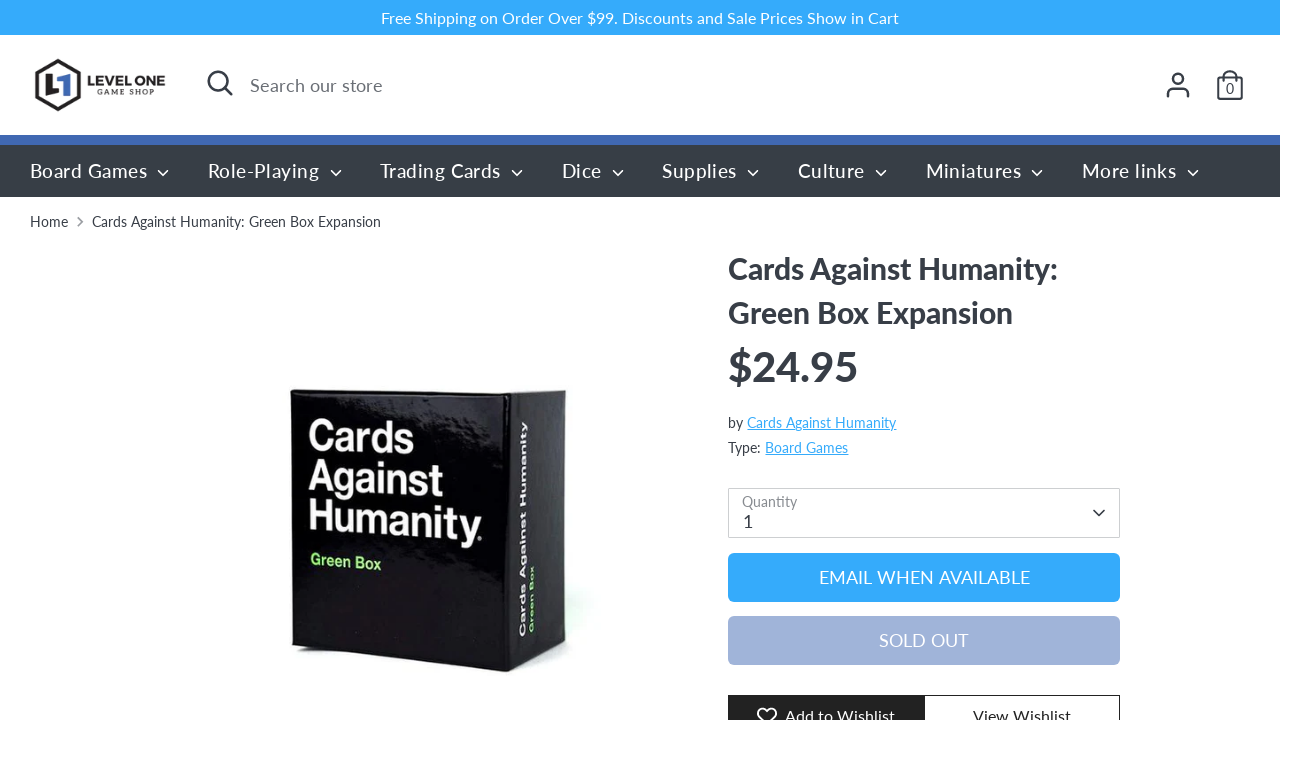

--- FILE ---
content_type: text/html; charset=utf-8
request_url: https://levelonegameshop.com/products/cards-against-humanity-green-box-expansion
body_size: 30877
content:
<!doctype html>
<html class="no-js supports-no-cookies" lang="en">
<head>
  <!-- Boost 2.2.0 -->
  <meta charset="utf-8" />
<meta name="viewport" content="width=device-width,initial-scale=1.0" />
<meta http-equiv="X-UA-Compatible" content="IE=edge">

<link rel="preconnect" href="https://cdn.shopify.com" crossorigin>
<link rel="preconnect" href="https://fonts.shopify.com" crossorigin>
<link rel="preconnect" href="https://monorail-edge.shopifysvc.com"><link rel="preload" as="font" href="//levelonegameshop.com/cdn/fonts/lato/lato_n4.c3b93d431f0091c8be23185e15c9d1fee1e971c5.woff2" type="font/woff2" crossorigin><link rel="preload" as="font" href="//levelonegameshop.com/cdn/fonts/lato/lato_n7.900f219bc7337bc57a7a2151983f0a4a4d9d5dcf.woff2" type="font/woff2" crossorigin><link rel="preload" as="font" href="//levelonegameshop.com/cdn/fonts/lato/lato_i4.09c847adc47c2fefc3368f2e241a3712168bc4b6.woff2" type="font/woff2" crossorigin><link rel="preload" as="font" href="//levelonegameshop.com/cdn/fonts/lato/lato_i7.16ba75868b37083a879b8dd9f2be44e067dfbf92.woff2" type="font/woff2" crossorigin><link rel="preload" as="font" href="//levelonegameshop.com/cdn/fonts/lato/lato_n5.b2fec044fbe05725e71d90882e5f3b21dae2efbd.woff2" type="font/woff2" crossorigin><link rel="preload" as="font" href="//levelonegameshop.com/cdn/fonts/lato/lato_n9.6b37f725167d36932c6742a5a697fd238a2d2552.woff2" type="font/woff2" crossorigin><link rel="preload" as="font" href="//levelonegameshop.com/cdn/fonts/lato/lato_n9.6b37f725167d36932c6742a5a697fd238a2d2552.woff2" type="font/woff2" crossorigin><link rel="preload" href="//levelonegameshop.com/cdn/shop/t/14/assets/vendor.min.js?v=70049190957510784931669314214" as="script">
<link rel="preload" href="//levelonegameshop.com/cdn/shop/t/14/assets/theme.js?v=174556914035107733011669314214" as="script"><link rel="canonical" href="https://levelonegameshop.com/products/cards-against-humanity-green-box-expansion" /><link rel="shortcut icon" href="//levelonegameshop.com/cdn/shop/files/levelOneIcon96x96.png?v=1614317297" type="image/png" /><meta name="description" content="  The Green Box is an expansion to Cards Against Humanity. Comes with 300 totally new cards to mix into your game (245 white and 55 black). The best expansion we&#39;ve ever written. Red and blue boxes not required, though heartily recommended. Makes your life Worth living again for several minutes.  ">
  <meta name="theme-color" content="#35abfb">
  <meta name="viewport" content="width=device-width, height=device-height,  initial-scale=1.0, user-scalable=no;user-scalable=0;"/>

  <!-- Google tag (gtag.js) -->
<script async src="https://www.googletagmanager.com/gtag/js?id=Tag_ID"></script>
<script>
 window.dataLayer = window.dataLayer || [];
 function gtag(){dataLayer.push(arguments);}
 gtag('js', new Date());
 gtag('config', 'Tag_ID');
</script>

  
  <title>
    Cards Against Humanity - Green Box Expansion Board Game
    
    
    
      &ndash; Level One Game Shop
    
  </title>

  <meta property="og:site_name" content="Level One Game Shop">
<meta property="og:url" content="https://levelonegameshop.com/products/cards-against-humanity-green-box-expansion">
<meta property="og:title" content="Cards Against Humanity - Green Box Expansion Board Game">
<meta property="og:type" content="product">
<meta property="og:description" content="  The Green Box is an expansion to Cards Against Humanity. Comes with 300 totally new cards to mix into your game (245 white and 55 black). The best expansion we&#39;ve ever written. Red and blue boxes not required, though heartily recommended. Makes your life Worth living again for several minutes.  "><meta property="og:image" content="http://levelonegameshop.com/cdn/shop/products/c7bbd083065380479679058f058ba2cd_1200x1200.jpg?v=1659373859">
  <meta property="og:image:secure_url" content="https://levelonegameshop.com/cdn/shop/products/c7bbd083065380479679058f058ba2cd_1200x1200.jpg?v=1659373859">
  <meta property="og:image:width" content="581">
  <meta property="og:image:height" content="720"><meta property="og:price:amount" content="24.95">
  <meta property="og:price:currency" content="USD"><meta name="twitter:site" content="@leveloneshop"><meta name="twitter:card" content="summary_large_image">
<meta name="twitter:title" content="Cards Against Humanity - Green Box Expansion Board Game">
<meta name="twitter:description" content="  The Green Box is an expansion to Cards Against Humanity. Comes with 300 totally new cards to mix into your game (245 white and 55 black). The best expansion we&#39;ve ever written. Red and blue boxes not required, though heartily recommended. Makes your life Worth living again for several minutes.  ">


  <link href="//levelonegameshop.com/cdn/shop/t/14/assets/styles.css?v=89566636511818993621761937247" rel="stylesheet" type="text/css" media="all" />

  <script>
    document.documentElement.className = document.documentElement.className.replace('no-js', 'js');
    window.theme = window.theme || {};
    window.slate = window.slate || {};
    theme.moneyFormatWithCodeForProductsPreference = "${{amount}}";
    theme.moneyFormatWithCodeForCartPreference = "${{amount}}";
    theme.moneyFormat = "${{amount}}";
    theme.strings = {
      addToCart: "Add to Cart",
      unavailable: "Unavailable",
      addressError: "Error looking up that address",
      addressNoResults: "No results for that address",
      addressQueryLimit: "You have exceeded the Google API usage limit. Consider upgrading to a \u003ca href=\"https:\/\/developers.google.com\/maps\/premium\/usage-limits\"\u003ePremium Plan\u003c\/a\u003e.",
      authError: "There was a problem authenticating your Google Maps API Key.",
      addingToCart: "Adding",
      addedToCart: "Added",
      addedToCartPopupTitle: "Added:",
      addedToCartPopupItems: "Items",
      addedToCartPopupSubtotal: "Subtotal",
      addedToCartPopupGoToCart: "Checkout",
      cartTermsNotChecked: "You must agree to the terms and conditions before continuing.",
      searchLoading: "Loading",
      searchMoreResults: "See all results",
      searchNoResults: "No results",
      priceFrom: "From",
      quantityTooHigh: "You can only have [[ quantity ]] in your cart",
      onSale: "On Sale",
      soldOut: "Sold Out",
      in_stock: "In stock",
      low_stock: "Low stock",
      only_x_left: "[[ quantity ]] in stock",
      single_unit_available: "1 available",
      x_units_available: "[[ quantity ]] in stock, ready to ship",
      unitPriceSeparator: " \/ ",
      close: "Close",
      cart_shipping_calculator_hide_calculator: "Hide shipping calculator",
      cart_shipping_calculator_title: "Get shipping estimates",
      cart_general_hide_note: "Hide instructions for seller",
      cart_general_show_note: "Add instructions for seller",
      previous: "Previous",
      next: "Next"
    };
    theme.routes = {
      account_login_url: '/account/login',
      account_register_url: '/account/register',
      account_addresses_url: '/account/addresses',
      search_url: '/search',
      cart_url: '/cart',
      cart_add_url: '/cart/add',
      cart_change_url: '/cart/change',
      product_recommendations_url: '/recommendations/products'
    };
    theme.settings = {
      dynamicQtyOpts: true,
      saleLabelEnabled: true,
      soldLabelEnabled: true,
      uniformProductGridImagesEnabled: false
    };
  </script><script>window.performance && window.performance.mark && window.performance.mark('shopify.content_for_header.start');</script><meta name="google-site-verification" content="YB8rSvVcUe0DMCtOeIgJFar60zq2KxQKdCFxxKv1mhc">
<meta name="facebook-domain-verification" content="p8aekenga7uxzsao76pu3b3xyrt482">
<meta id="shopify-digital-wallet" name="shopify-digital-wallet" content="/39673200807/digital_wallets/dialog">
<meta name="shopify-checkout-api-token" content="88c036ffe831e7a2d4042c705df42a6f">
<meta id="in-context-paypal-metadata" data-shop-id="39673200807" data-venmo-supported="false" data-environment="production" data-locale="en_US" data-paypal-v4="true" data-currency="USD">
<link rel="alternate" type="application/json+oembed" href="https://levelonegameshop.com/products/cards-against-humanity-green-box-expansion.oembed">
<script async="async" src="/checkouts/internal/preloads.js?locale=en-US"></script>
<link rel="preconnect" href="https://shop.app" crossorigin="anonymous">
<script async="async" src="https://shop.app/checkouts/internal/preloads.js?locale=en-US&shop_id=39673200807" crossorigin="anonymous"></script>
<script id="apple-pay-shop-capabilities" type="application/json">{"shopId":39673200807,"countryCode":"US","currencyCode":"USD","merchantCapabilities":["supports3DS"],"merchantId":"gid:\/\/shopify\/Shop\/39673200807","merchantName":"Level One Game Shop","requiredBillingContactFields":["postalAddress","email"],"requiredShippingContactFields":["postalAddress","email"],"shippingType":"shipping","supportedNetworks":["visa","masterCard","amex","discover","elo","jcb"],"total":{"type":"pending","label":"Level One Game Shop","amount":"1.00"},"shopifyPaymentsEnabled":true,"supportsSubscriptions":true}</script>
<script id="shopify-features" type="application/json">{"accessToken":"88c036ffe831e7a2d4042c705df42a6f","betas":["rich-media-storefront-analytics"],"domain":"levelonegameshop.com","predictiveSearch":true,"shopId":39673200807,"locale":"en"}</script>
<script>var Shopify = Shopify || {};
Shopify.shop = "levelonegameshop.myshopify.com";
Shopify.locale = "en";
Shopify.currency = {"active":"USD","rate":"1.0"};
Shopify.country = "US";
Shopify.theme = {"name":"Copy of Updated copy of Boost","id":136126529768,"schema_name":"Boost","schema_version":"2.2.0","theme_store_id":863,"role":"main"};
Shopify.theme.handle = "null";
Shopify.theme.style = {"id":null,"handle":null};
Shopify.cdnHost = "levelonegameshop.com/cdn";
Shopify.routes = Shopify.routes || {};
Shopify.routes.root = "/";</script>
<script type="module">!function(o){(o.Shopify=o.Shopify||{}).modules=!0}(window);</script>
<script>!function(o){function n(){var o=[];function n(){o.push(Array.prototype.slice.apply(arguments))}return n.q=o,n}var t=o.Shopify=o.Shopify||{};t.loadFeatures=n(),t.autoloadFeatures=n()}(window);</script>
<script>
  window.ShopifyPay = window.ShopifyPay || {};
  window.ShopifyPay.apiHost = "shop.app\/pay";
  window.ShopifyPay.redirectState = null;
</script>
<script id="shop-js-analytics" type="application/json">{"pageType":"product"}</script>
<script defer="defer" async type="module" src="//levelonegameshop.com/cdn/shopifycloud/shop-js/modules/v2/client.init-shop-cart-sync_BN7fPSNr.en.esm.js"></script>
<script defer="defer" async type="module" src="//levelonegameshop.com/cdn/shopifycloud/shop-js/modules/v2/chunk.common_Cbph3Kss.esm.js"></script>
<script defer="defer" async type="module" src="//levelonegameshop.com/cdn/shopifycloud/shop-js/modules/v2/chunk.modal_DKumMAJ1.esm.js"></script>
<script type="module">
  await import("//levelonegameshop.com/cdn/shopifycloud/shop-js/modules/v2/client.init-shop-cart-sync_BN7fPSNr.en.esm.js");
await import("//levelonegameshop.com/cdn/shopifycloud/shop-js/modules/v2/chunk.common_Cbph3Kss.esm.js");
await import("//levelonegameshop.com/cdn/shopifycloud/shop-js/modules/v2/chunk.modal_DKumMAJ1.esm.js");

  window.Shopify.SignInWithShop?.initShopCartSync?.({"fedCMEnabled":true,"windoidEnabled":true});

</script>
<script defer="defer" async type="module" src="//levelonegameshop.com/cdn/shopifycloud/shop-js/modules/v2/client.payment-terms_BxzfvcZJ.en.esm.js"></script>
<script defer="defer" async type="module" src="//levelonegameshop.com/cdn/shopifycloud/shop-js/modules/v2/chunk.common_Cbph3Kss.esm.js"></script>
<script defer="defer" async type="module" src="//levelonegameshop.com/cdn/shopifycloud/shop-js/modules/v2/chunk.modal_DKumMAJ1.esm.js"></script>
<script type="module">
  await import("//levelonegameshop.com/cdn/shopifycloud/shop-js/modules/v2/client.payment-terms_BxzfvcZJ.en.esm.js");
await import("//levelonegameshop.com/cdn/shopifycloud/shop-js/modules/v2/chunk.common_Cbph3Kss.esm.js");
await import("//levelonegameshop.com/cdn/shopifycloud/shop-js/modules/v2/chunk.modal_DKumMAJ1.esm.js");

  
</script>
<script>
  window.Shopify = window.Shopify || {};
  if (!window.Shopify.featureAssets) window.Shopify.featureAssets = {};
  window.Shopify.featureAssets['shop-js'] = {"shop-cart-sync":["modules/v2/client.shop-cart-sync_CJVUk8Jm.en.esm.js","modules/v2/chunk.common_Cbph3Kss.esm.js","modules/v2/chunk.modal_DKumMAJ1.esm.js"],"init-fed-cm":["modules/v2/client.init-fed-cm_7Fvt41F4.en.esm.js","modules/v2/chunk.common_Cbph3Kss.esm.js","modules/v2/chunk.modal_DKumMAJ1.esm.js"],"init-shop-email-lookup-coordinator":["modules/v2/client.init-shop-email-lookup-coordinator_Cc088_bR.en.esm.js","modules/v2/chunk.common_Cbph3Kss.esm.js","modules/v2/chunk.modal_DKumMAJ1.esm.js"],"init-windoid":["modules/v2/client.init-windoid_hPopwJRj.en.esm.js","modules/v2/chunk.common_Cbph3Kss.esm.js","modules/v2/chunk.modal_DKumMAJ1.esm.js"],"shop-button":["modules/v2/client.shop-button_B0jaPSNF.en.esm.js","modules/v2/chunk.common_Cbph3Kss.esm.js","modules/v2/chunk.modal_DKumMAJ1.esm.js"],"shop-cash-offers":["modules/v2/client.shop-cash-offers_DPIskqss.en.esm.js","modules/v2/chunk.common_Cbph3Kss.esm.js","modules/v2/chunk.modal_DKumMAJ1.esm.js"],"shop-toast-manager":["modules/v2/client.shop-toast-manager_CK7RT69O.en.esm.js","modules/v2/chunk.common_Cbph3Kss.esm.js","modules/v2/chunk.modal_DKumMAJ1.esm.js"],"init-shop-cart-sync":["modules/v2/client.init-shop-cart-sync_BN7fPSNr.en.esm.js","modules/v2/chunk.common_Cbph3Kss.esm.js","modules/v2/chunk.modal_DKumMAJ1.esm.js"],"init-customer-accounts-sign-up":["modules/v2/client.init-customer-accounts-sign-up_CfPf4CXf.en.esm.js","modules/v2/client.shop-login-button_DeIztwXF.en.esm.js","modules/v2/chunk.common_Cbph3Kss.esm.js","modules/v2/chunk.modal_DKumMAJ1.esm.js"],"pay-button":["modules/v2/client.pay-button_CgIwFSYN.en.esm.js","modules/v2/chunk.common_Cbph3Kss.esm.js","modules/v2/chunk.modal_DKumMAJ1.esm.js"],"init-customer-accounts":["modules/v2/client.init-customer-accounts_DQ3x16JI.en.esm.js","modules/v2/client.shop-login-button_DeIztwXF.en.esm.js","modules/v2/chunk.common_Cbph3Kss.esm.js","modules/v2/chunk.modal_DKumMAJ1.esm.js"],"avatar":["modules/v2/client.avatar_BTnouDA3.en.esm.js"],"init-shop-for-new-customer-accounts":["modules/v2/client.init-shop-for-new-customer-accounts_CsZy_esa.en.esm.js","modules/v2/client.shop-login-button_DeIztwXF.en.esm.js","modules/v2/chunk.common_Cbph3Kss.esm.js","modules/v2/chunk.modal_DKumMAJ1.esm.js"],"shop-follow-button":["modules/v2/client.shop-follow-button_BRMJjgGd.en.esm.js","modules/v2/chunk.common_Cbph3Kss.esm.js","modules/v2/chunk.modal_DKumMAJ1.esm.js"],"checkout-modal":["modules/v2/client.checkout-modal_B9Drz_yf.en.esm.js","modules/v2/chunk.common_Cbph3Kss.esm.js","modules/v2/chunk.modal_DKumMAJ1.esm.js"],"shop-login-button":["modules/v2/client.shop-login-button_DeIztwXF.en.esm.js","modules/v2/chunk.common_Cbph3Kss.esm.js","modules/v2/chunk.modal_DKumMAJ1.esm.js"],"lead-capture":["modules/v2/client.lead-capture_DXYzFM3R.en.esm.js","modules/v2/chunk.common_Cbph3Kss.esm.js","modules/v2/chunk.modal_DKumMAJ1.esm.js"],"shop-login":["modules/v2/client.shop-login_CA5pJqmO.en.esm.js","modules/v2/chunk.common_Cbph3Kss.esm.js","modules/v2/chunk.modal_DKumMAJ1.esm.js"],"payment-terms":["modules/v2/client.payment-terms_BxzfvcZJ.en.esm.js","modules/v2/chunk.common_Cbph3Kss.esm.js","modules/v2/chunk.modal_DKumMAJ1.esm.js"]};
</script>
<script>(function() {
  var isLoaded = false;
  function asyncLoad() {
    if (isLoaded) return;
    isLoaded = true;
    var urls = ["https:\/\/dvbv96fvxd6o6.cloudfront.net\/assets\/js\/shopify.min.js?shop=levelonegameshop.myshopify.com","\/\/backinstock.useamp.com\/widget\/37006_1767156326.js?category=bis\u0026v=6\u0026shop=levelonegameshop.myshopify.com"];
    for (var i = 0; i < urls.length; i++) {
      var s = document.createElement('script');
      s.type = 'text/javascript';
      s.async = true;
      s.src = urls[i];
      var x = document.getElementsByTagName('script')[0];
      x.parentNode.insertBefore(s, x);
    }
  };
  if(window.attachEvent) {
    window.attachEvent('onload', asyncLoad);
  } else {
    window.addEventListener('load', asyncLoad, false);
  }
})();</script>
<script id="__st">var __st={"a":39673200807,"offset":-21600,"reqid":"7c307b2a-a252-490f-9e9f-29b9a9abc6a8-1769909143","pageurl":"levelonegameshop.com\/products\/cards-against-humanity-green-box-expansion","u":"1f6dfa96d1b0","p":"product","rtyp":"product","rid":5403859124391};</script>
<script>window.ShopifyPaypalV4VisibilityTracking = true;</script>
<script id="captcha-bootstrap">!function(){'use strict';const t='contact',e='account',n='new_comment',o=[[t,t],['blogs',n],['comments',n],[t,'customer']],c=[[e,'customer_login'],[e,'guest_login'],[e,'recover_customer_password'],[e,'create_customer']],r=t=>t.map((([t,e])=>`form[action*='/${t}']:not([data-nocaptcha='true']) input[name='form_type'][value='${e}']`)).join(','),a=t=>()=>t?[...document.querySelectorAll(t)].map((t=>t.form)):[];function s(){const t=[...o],e=r(t);return a(e)}const i='password',u='form_key',d=['recaptcha-v3-token','g-recaptcha-response','h-captcha-response',i],f=()=>{try{return window.sessionStorage}catch{return}},m='__shopify_v',_=t=>t.elements[u];function p(t,e,n=!1){try{const o=window.sessionStorage,c=JSON.parse(o.getItem(e)),{data:r}=function(t){const{data:e,action:n}=t;return t[m]||n?{data:e,action:n}:{data:t,action:n}}(c);for(const[e,n]of Object.entries(r))t.elements[e]&&(t.elements[e].value=n);n&&o.removeItem(e)}catch(o){console.error('form repopulation failed',{error:o})}}const l='form_type',E='cptcha';function T(t){t.dataset[E]=!0}const w=window,h=w.document,L='Shopify',v='ce_forms',y='captcha';let A=!1;((t,e)=>{const n=(g='f06e6c50-85a8-45c8-87d0-21a2b65856fe',I='https://cdn.shopify.com/shopifycloud/storefront-forms-hcaptcha/ce_storefront_forms_captcha_hcaptcha.v1.5.2.iife.js',D={infoText:'Protected by hCaptcha',privacyText:'Privacy',termsText:'Terms'},(t,e,n)=>{const o=w[L][v],c=o.bindForm;if(c)return c(t,g,e,D).then(n);var r;o.q.push([[t,g,e,D],n]),r=I,A||(h.body.append(Object.assign(h.createElement('script'),{id:'captcha-provider',async:!0,src:r})),A=!0)});var g,I,D;w[L]=w[L]||{},w[L][v]=w[L][v]||{},w[L][v].q=[],w[L][y]=w[L][y]||{},w[L][y].protect=function(t,e){n(t,void 0,e),T(t)},Object.freeze(w[L][y]),function(t,e,n,w,h,L){const[v,y,A,g]=function(t,e,n){const i=e?o:[],u=t?c:[],d=[...i,...u],f=r(d),m=r(i),_=r(d.filter((([t,e])=>n.includes(e))));return[a(f),a(m),a(_),s()]}(w,h,L),I=t=>{const e=t.target;return e instanceof HTMLFormElement?e:e&&e.form},D=t=>v().includes(t);t.addEventListener('submit',(t=>{const e=I(t);if(!e)return;const n=D(e)&&!e.dataset.hcaptchaBound&&!e.dataset.recaptchaBound,o=_(e),c=g().includes(e)&&(!o||!o.value);(n||c)&&t.preventDefault(),c&&!n&&(function(t){try{if(!f())return;!function(t){const e=f();if(!e)return;const n=_(t);if(!n)return;const o=n.value;o&&e.removeItem(o)}(t);const e=Array.from(Array(32),(()=>Math.random().toString(36)[2])).join('');!function(t,e){_(t)||t.append(Object.assign(document.createElement('input'),{type:'hidden',name:u})),t.elements[u].value=e}(t,e),function(t,e){const n=f();if(!n)return;const o=[...t.querySelectorAll(`input[type='${i}']`)].map((({name:t})=>t)),c=[...d,...o],r={};for(const[a,s]of new FormData(t).entries())c.includes(a)||(r[a]=s);n.setItem(e,JSON.stringify({[m]:1,action:t.action,data:r}))}(t,e)}catch(e){console.error('failed to persist form',e)}}(e),e.submit())}));const S=(t,e)=>{t&&!t.dataset[E]&&(n(t,e.some((e=>e===t))),T(t))};for(const o of['focusin','change'])t.addEventListener(o,(t=>{const e=I(t);D(e)&&S(e,y())}));const B=e.get('form_key'),M=e.get(l),P=B&&M;t.addEventListener('DOMContentLoaded',(()=>{const t=y();if(P)for(const e of t)e.elements[l].value===M&&p(e,B);[...new Set([...A(),...v().filter((t=>'true'===t.dataset.shopifyCaptcha))])].forEach((e=>S(e,t)))}))}(h,new URLSearchParams(w.location.search),n,t,e,['guest_login'])})(!0,!0)}();</script>
<script integrity="sha256-4kQ18oKyAcykRKYeNunJcIwy7WH5gtpwJnB7kiuLZ1E=" data-source-attribution="shopify.loadfeatures" defer="defer" src="//levelonegameshop.com/cdn/shopifycloud/storefront/assets/storefront/load_feature-a0a9edcb.js" crossorigin="anonymous"></script>
<script crossorigin="anonymous" defer="defer" src="//levelonegameshop.com/cdn/shopifycloud/storefront/assets/shopify_pay/storefront-65b4c6d7.js?v=20250812"></script>
<script data-source-attribution="shopify.dynamic_checkout.dynamic.init">var Shopify=Shopify||{};Shopify.PaymentButton=Shopify.PaymentButton||{isStorefrontPortableWallets:!0,init:function(){window.Shopify.PaymentButton.init=function(){};var t=document.createElement("script");t.src="https://levelonegameshop.com/cdn/shopifycloud/portable-wallets/latest/portable-wallets.en.js",t.type="module",document.head.appendChild(t)}};
</script>
<script data-source-attribution="shopify.dynamic_checkout.buyer_consent">
  function portableWalletsHideBuyerConsent(e){var t=document.getElementById("shopify-buyer-consent"),n=document.getElementById("shopify-subscription-policy-button");t&&n&&(t.classList.add("hidden"),t.setAttribute("aria-hidden","true"),n.removeEventListener("click",e))}function portableWalletsShowBuyerConsent(e){var t=document.getElementById("shopify-buyer-consent"),n=document.getElementById("shopify-subscription-policy-button");t&&n&&(t.classList.remove("hidden"),t.removeAttribute("aria-hidden"),n.addEventListener("click",e))}window.Shopify?.PaymentButton&&(window.Shopify.PaymentButton.hideBuyerConsent=portableWalletsHideBuyerConsent,window.Shopify.PaymentButton.showBuyerConsent=portableWalletsShowBuyerConsent);
</script>
<script>
  function portableWalletsCleanup(e){e&&e.src&&console.error("Failed to load portable wallets script "+e.src);var t=document.querySelectorAll("shopify-accelerated-checkout .shopify-payment-button__skeleton, shopify-accelerated-checkout-cart .wallet-cart-button__skeleton"),e=document.getElementById("shopify-buyer-consent");for(let e=0;e<t.length;e++)t[e].remove();e&&e.remove()}function portableWalletsNotLoadedAsModule(e){e instanceof ErrorEvent&&"string"==typeof e.message&&e.message.includes("import.meta")&&"string"==typeof e.filename&&e.filename.includes("portable-wallets")&&(window.removeEventListener("error",portableWalletsNotLoadedAsModule),window.Shopify.PaymentButton.failedToLoad=e,"loading"===document.readyState?document.addEventListener("DOMContentLoaded",window.Shopify.PaymentButton.init):window.Shopify.PaymentButton.init())}window.addEventListener("error",portableWalletsNotLoadedAsModule);
</script>

<script type="module" src="https://levelonegameshop.com/cdn/shopifycloud/portable-wallets/latest/portable-wallets.en.js" onError="portableWalletsCleanup(this)" crossorigin="anonymous"></script>
<script nomodule>
  document.addEventListener("DOMContentLoaded", portableWalletsCleanup);
</script>

<link id="shopify-accelerated-checkout-styles" rel="stylesheet" media="screen" href="https://levelonegameshop.com/cdn/shopifycloud/portable-wallets/latest/accelerated-checkout-backwards-compat.css" crossorigin="anonymous">
<style id="shopify-accelerated-checkout-cart">
        #shopify-buyer-consent {
  margin-top: 1em;
  display: inline-block;
  width: 100%;
}

#shopify-buyer-consent.hidden {
  display: none;
}

#shopify-subscription-policy-button {
  background: none;
  border: none;
  padding: 0;
  text-decoration: underline;
  font-size: inherit;
  cursor: pointer;
}

#shopify-subscription-policy-button::before {
  box-shadow: none;
}

      </style>
<script id="sections-script" data-sections="product-recommendations" defer="defer" src="//levelonegameshop.com/cdn/shop/t/14/compiled_assets/scripts.js?v=12438"></script>
<script>window.performance && window.performance.mark && window.performance.mark('shopify.content_for_header.end');</script>





<!-- BEGIN app block: shopify://apps/minmaxify-order-limits/blocks/app-embed-block/3acfba32-89f3-4377-ae20-cbb9abc48475 --><script type="text/javascript" src="https://limits.minmaxify.com/levelonegameshop.myshopify.com?v=139c&r=20260116155702"></script>

<!-- END app block --><!-- BEGIN app block: shopify://apps/vitals/blocks/app-embed/aeb48102-2a5a-4f39-bdbd-d8d49f4e20b8 --><link rel="preconnect" href="https://appsolve.io/" /><link rel="preconnect" href="https://cdn-sf.vitals.app/" /><script data-ver="58" id="vtlsAebData" class="notranslate">window.vtlsLiquidData = window.vtlsLiquidData || {};window.vtlsLiquidData.buildId = 57346;

window.vtlsLiquidData.apiHosts = {
	...window.vtlsLiquidData.apiHosts,
	"1": "https://appsolve.io"
};
	window.vtlsLiquidData.moduleSettings = {"16":{"232":true,"245":"bottom","246":"bottom","247":"Add to Cart","411":true,"417":false,"418":false,"477":"custom","478":"222222","479":"ffffff","489":true,"843":"ffffff","844":"2e2e2e","921":false,"922":true,"923":true,"924":"1","925":"1","952":"{}","1021":true,"1110":false,"1154":0,"1155":true,"1156":true,"1157":false,"1158":0,"1159":false,"1160":false,"1161":false,"1162":false,"1163":false,"1182":false,"1183":true,"1184":"","1185":false},"17":{"41":"bounce","42":"interval","43":10},"22":{"165":false,"193":"f31212","234":"Customers who bought this also bought","238":"left","323":"From","325":"Add to Cart","342":false,"406":true,"445":"Out of stock","486":"","675":"1,3,4,5,6,7","856":"ffffff","857":"f6f6f6","858":"4f4f4f","960":"{}","1015":1,"1017":1,"1019":false,"1022":true},"34":{"184":false,"192":true,"233":"Recently Viewed","237":"left","254":"f31212","324":"Add to Cart","343":false,"405":true,"439":"From","444":"Out of stock","853":"ffffff","854":"f6f6f6","855":"4f4f4f","957":"{}","1016":1,"1018":1,"1020":false,"1027":true},"46":{"368":"Hurry! Only {{ stock }} units left in stock!","369":50,"370":false,"371":"Hurry! Inventory is running low.","372":"333333","373":"e1e1e1","374":"ff3d12","375":"edd728","909":"{}","1087":1},"48":{"469":true,"491":true,"588":true,"595":false,"603":"","605":"","606":"","781":true,"783":1,"876":0,"1076":true,"1105":0,"1198":false},"57":{"710":"Wishlist","711":"Save your favorite products for later","712":"Add to Wishlist","713":"Added to Wishlist","714":true,"716":true,"717":"f31212","718":"From","719":"Add to cart","720":true,"721":"Out of stock","722":16,"766":"Share","767":"Share Wishlist","768":"Copy link","769":"Link copied","770":"Your Wishlist is empty. ","771":true,"772":"View Wishlist","778":"ffffff","779":"000000","780":"ffffff","791":"","792":"","801":true,"804":"000000","805":"FFFFFF","874":"product_page","889":"Added to cart","896":"light","897":"2A2A2A","898":20,"899":"121212","900":"FFFFFF","901":16,"990":0,"992":"{}","1189":true,"1195":"\/apps\/page","1196":"\/a\/page","1206":false,"1207":"ffffff"}};

window.vtlsLiquidData.shopThemeName = "Boost";window.vtlsLiquidData.settingTranslation = {"34":{"233":{"en":"Recently Viewed"},"324":{"en":"Add to Cart"},"439":{"en":"From"},"444":{"en":"Out of stock"}},"22":{"234":{"en":"Customers who bought this also bought"},"323":{"en":"From"},"325":{"en":"Add to Cart"},"445":{"en":"Out of stock"}},"46":{"368":{"en":"Hurry! Only {{ stock }} units left in stock!"},"371":{"en":"Hurry! Inventory is running low."}},"57":{"710":{"en":"Wishlist"},"711":{"en":"Save your favorite products for later"},"712":{"en":"Add to Wishlist"},"713":{"en":"Added to Wishlist"},"718":{"en":"From"},"719":{"en":"Add to cart"},"721":{"en":"Out of stock"},"766":{"en":"Share"},"767":{"en":"Share Wishlist"},"768":{"en":"Copy link"},"769":{"en":"Link copied"},"770":{"en":"Your Wishlist is empty. "},"772":{"en":"View Wishlist"},"889":{"en":"Added to cart"}},"16":{"1184":{"en":""}}};window.vtlsLiquidData.shopSettings={};window.vtlsLiquidData.shopSettings.cartType="";window.vtlsLiquidData.spat="c6d955104546e0b1675ce5ebd4423fc6";window.vtlsLiquidData.shopInfo={id:39673200807,domain:"levelonegameshop.com",shopifyDomain:"levelonegameshop.myshopify.com",primaryLocaleIsoCode: "en",defaultCurrency:"USD",enabledCurrencies:["USD"],moneyFormat:"${{amount}}",moneyWithCurrencyFormat:"${{amount}} USD",appId:"1",appName:"Vitals",};window.vtlsLiquidData.acceptedScopes = {};window.vtlsLiquidData.product = {"id": 5403859124391,"available": false,"title": "Cards Against Humanity: Green Box Expansion","handle": "cards-against-humanity-green-box-expansion","vendor": "Cards Against Humanity","type": "Board Games","tags": ["Adult","Board Games","Social \u0026 Party"],"description": "1","featured_image":{"src": "//levelonegameshop.com/cdn/shop/products/c7bbd083065380479679058f058ba2cd.jpg?v=1659373859","aspect_ratio": "0.8069444444444445"},"collectionIds": [207146418343,272680353959,442143834344,440177361128],"variants": [{"id": 34997451784359,"title": "Default Title","option1": "Default Title","option2": null,"option3": null,"price": 2495,"compare_at_price": null,"available": false,"image":null,"featured_media_id":null,"is_preorderable":0,"inventory_quantity": 0}],"options": [{"name": "Title"}],"metafields": {"reviews": {}}};window.vtlsLiquidData.cacheKeys = [1762474223,1769542333,1761917149,1761937978,1762474225,1761917149,1761917149,1762474225 ];</script><script id="vtlsAebDynamicFunctions" class="notranslate">window.vtlsLiquidData = window.vtlsLiquidData || {};window.vtlsLiquidData.dynamicFunctions = ({$,vitalsGet,vitalsSet,VITALS_GET_$_DESCRIPTION,VITALS_GET_$_END_SECTION,VITALS_GET_$_ATC_FORM,VITALS_GET_$_ATC_BUTTON,submit_button,form_add_to_cart,cartItemVariantId,VITALS_EVENT_CART_UPDATED,VITALS_EVENT_DISCOUNTS_LOADED,VITALS_EVENT_RENDER_CAROUSEL_STARS,VITALS_EVENT_RENDER_COLLECTION_STARS,VITALS_EVENT_SMART_BAR_RENDERED,VITALS_EVENT_SMART_BAR_CLOSED,VITALS_EVENT_TABS_RENDERED,VITALS_EVENT_VARIANT_CHANGED,VITALS_EVENT_ATC_BUTTON_FOUND,VITALS_IS_MOBILE,VITALS_PAGE_TYPE,VITALS_APPEND_CSS,VITALS_HOOK__CAN_EXECUTE_CHECKOUT,VITALS_HOOK__GET_CUSTOM_CHECKOUT_URL_PARAMETERS,VITALS_HOOK__GET_CUSTOM_VARIANT_SELECTOR,VITALS_HOOK__GET_IMAGES_DEFAULT_SIZE,VITALS_HOOK__ON_CLICK_CHECKOUT_BUTTON,VITALS_HOOK__DONT_ACCELERATE_CHECKOUT,VITALS_HOOK__ON_ATC_STAY_ON_THE_SAME_PAGE,VITALS_HOOK__CAN_EXECUTE_ATC,VITALS_FLAG__IGNORE_VARIANT_ID_FROM_URL,VITALS_FLAG__UPDATE_ATC_BUTTON_REFERENCE,VITALS_FLAG__UPDATE_CART_ON_CHECKOUT,VITALS_FLAG__USE_CAPTURE_FOR_ATC_BUTTON,VITALS_FLAG__USE_FIRST_ATC_SPAN_FOR_PRE_ORDER,VITALS_FLAG__USE_HTML_FOR_STICKY_ATC_BUTTON,VITALS_FLAG__STOP_EXECUTION,VITALS_FLAG__USE_CUSTOM_COLLECTION_FILTER_DROPDOWN,VITALS_FLAG__PRE_ORDER_START_WITH_OBSERVER,VITALS_FLAG__PRE_ORDER_OBSERVER_DELAY,VITALS_FLAG__ON_CHECKOUT_CLICK_USE_CAPTURE_EVENT,handle,}) => {return {"147": {"location":"form","locator":"after"},};};</script><script id="vtlsAebDocumentInjectors" class="notranslate">window.vtlsLiquidData = window.vtlsLiquidData || {};window.vtlsLiquidData.documentInjectors = ({$,vitalsGet,vitalsSet,VITALS_IS_MOBILE,VITALS_APPEND_CSS}) => {const documentInjectors = {};documentInjectors["12"]={};documentInjectors["12"]["d"]=[];documentInjectors["12"]["d"]["0"]={};documentInjectors["12"]["d"]["0"]["a"]=[];documentInjectors["12"]["d"]["0"]["s"]="form[action*=\"\/cart\/add\"]:visible:not([id*=\"product-form-installment\"]):not([id*=\"product-installment-form\"]):not(.vtls-exclude-atc-injector *)";documentInjectors["7"]={};documentInjectors["7"]["d"]=[];documentInjectors["7"]["d"]["0"]={};documentInjectors["7"]["d"]["0"]["a"]=null;documentInjectors["7"]["d"]["0"]["s"]="#shopify-section-footer";documentInjectors["4"]={};documentInjectors["4"]["d"]=[];documentInjectors["4"]["d"]["0"]={};documentInjectors["4"]["d"]["0"]["a"]=null;documentInjectors["4"]["d"]["0"]["s"]="h2[class*=\"title\"]";documentInjectors["5"]={};documentInjectors["5"]["d"]=[];documentInjectors["5"]["d"]["0"]={};documentInjectors["5"]["d"]["0"]["a"]={"l":"prepend","css":"display: inline-flex; position: relative; top: 4px; margin-right: 10px;"};documentInjectors["5"]["d"]["0"]["s"]=".site-nav";documentInjectors["5"]["m"]=[];documentInjectors["5"]["m"]["0"]={};documentInjectors["5"]["m"]["0"]["a"]={"l":"prepend"};documentInjectors["5"]["m"]["0"]["s"]=".utils__right";documentInjectors["10"]={};documentInjectors["10"]["d"]=[];documentInjectors["10"]["d"]["0"]={};documentInjectors["10"]["d"]["0"]["a"]=[];documentInjectors["10"]["d"]["0"]["s"]="input[name='quantity']";documentInjectors["1"]={};documentInjectors["1"]["d"]=[];documentInjectors["1"]["d"]["0"]={};documentInjectors["1"]["d"]["0"]["a"]=null;documentInjectors["1"]["d"]["0"]["s"]="div#tab1";documentInjectors["2"]={};documentInjectors["2"]["d"]=[];documentInjectors["2"]["d"]["0"]={};documentInjectors["2"]["d"]["0"]["a"]={"l":"before"};documentInjectors["2"]["d"]["0"]["s"]="div#shopify-section-footer";documentInjectors["11"]={};documentInjectors["11"]["d"]=[];documentInjectors["11"]["d"]["0"]={};documentInjectors["11"]["d"]["0"]["a"]={"ctx":"inside","last":false};documentInjectors["11"]["d"]["0"]["s"]="[type=\"submit\"]:not(.swym-button)";documentInjectors["6"]={};documentInjectors["6"]["d"]=[];documentInjectors["6"]["d"]["0"]={};documentInjectors["6"]["d"]["0"]["a"]=[];documentInjectors["6"]["d"]["0"]["s"]=".cc-filters-results\u003e.grid-flex";documentInjectors["6"]["d"]["1"]={};documentInjectors["6"]["d"]["1"]["a"]=[];documentInjectors["6"]["d"]["1"]["s"]=".slick-track";return documentInjectors;};</script><script id="vtlsAebBundle" src="https://cdn-sf.vitals.app/assets/js/bundle-ac1f0b45bbeb4f1c879dfa917f907dd1.js" async></script>

<!-- END app block --><!-- BEGIN app block: shopify://apps/klaviyo-email-marketing-sms/blocks/klaviyo-onsite-embed/2632fe16-c075-4321-a88b-50b567f42507 -->












  <script async src="https://static.klaviyo.com/onsite/js/Reicyt/klaviyo.js?company_id=Reicyt"></script>
  <script>!function(){if(!window.klaviyo){window._klOnsite=window._klOnsite||[];try{window.klaviyo=new Proxy({},{get:function(n,i){return"push"===i?function(){var n;(n=window._klOnsite).push.apply(n,arguments)}:function(){for(var n=arguments.length,o=new Array(n),w=0;w<n;w++)o[w]=arguments[w];var t="function"==typeof o[o.length-1]?o.pop():void 0,e=new Promise((function(n){window._klOnsite.push([i].concat(o,[function(i){t&&t(i),n(i)}]))}));return e}}})}catch(n){window.klaviyo=window.klaviyo||[],window.klaviyo.push=function(){var n;(n=window._klOnsite).push.apply(n,arguments)}}}}();</script>

  
    <script id="viewed_product">
      if (item == null) {
        var _learnq = _learnq || [];

        var MetafieldReviews = null
        var MetafieldYotpoRating = null
        var MetafieldYotpoCount = null
        var MetafieldLooxRating = null
        var MetafieldLooxCount = null
        var okendoProduct = null
        var okendoProductReviewCount = null
        var okendoProductReviewAverageValue = null
        try {
          // The following fields are used for Customer Hub recently viewed in order to add reviews.
          // This information is not part of __kla_viewed. Instead, it is part of __kla_viewed_reviewed_items
          MetafieldReviews = {};
          MetafieldYotpoRating = null
          MetafieldYotpoCount = null
          MetafieldLooxRating = null
          MetafieldLooxCount = null

          okendoProduct = null
          // If the okendo metafield is not legacy, it will error, which then requires the new json formatted data
          if (okendoProduct && 'error' in okendoProduct) {
            okendoProduct = null
          }
          okendoProductReviewCount = okendoProduct ? okendoProduct.reviewCount : null
          okendoProductReviewAverageValue = okendoProduct ? okendoProduct.reviewAverageValue : null
        } catch (error) {
          console.error('Error in Klaviyo onsite reviews tracking:', error);
        }

        var item = {
          Name: "Cards Against Humanity: Green Box Expansion",
          ProductID: 5403859124391,
          Categories: ["All Games","All items","All Items except for TCGs","Non-TCGs"],
          ImageURL: "https://levelonegameshop.com/cdn/shop/products/c7bbd083065380479679058f058ba2cd_grande.jpg?v=1659373859",
          URL: "https://levelonegameshop.com/products/cards-against-humanity-green-box-expansion",
          Brand: "Cards Against Humanity",
          Price: "$24.95",
          Value: "24.95",
          CompareAtPrice: "$0.00"
        };
        _learnq.push(['track', 'Viewed Product', item]);
        _learnq.push(['trackViewedItem', {
          Title: item.Name,
          ItemId: item.ProductID,
          Categories: item.Categories,
          ImageUrl: item.ImageURL,
          Url: item.URL,
          Metadata: {
            Brand: item.Brand,
            Price: item.Price,
            Value: item.Value,
            CompareAtPrice: item.CompareAtPrice
          },
          metafields:{
            reviews: MetafieldReviews,
            yotpo:{
              rating: MetafieldYotpoRating,
              count: MetafieldYotpoCount,
            },
            loox:{
              rating: MetafieldLooxRating,
              count: MetafieldLooxCount,
            },
            okendo: {
              rating: okendoProductReviewAverageValue,
              count: okendoProductReviewCount,
            }
          }
        }]);
      }
    </script>
  




  <script>
    window.klaviyoReviewsProductDesignMode = false
  </script>







<!-- END app block --><link href="https://monorail-edge.shopifysvc.com" rel="dns-prefetch">
<script>(function(){if ("sendBeacon" in navigator && "performance" in window) {try {var session_token_from_headers = performance.getEntriesByType('navigation')[0].serverTiming.find(x => x.name == '_s').description;} catch {var session_token_from_headers = undefined;}var session_cookie_matches = document.cookie.match(/_shopify_s=([^;]*)/);var session_token_from_cookie = session_cookie_matches && session_cookie_matches.length === 2 ? session_cookie_matches[1] : "";var session_token = session_token_from_headers || session_token_from_cookie || "";function handle_abandonment_event(e) {var entries = performance.getEntries().filter(function(entry) {return /monorail-edge.shopifysvc.com/.test(entry.name);});if (!window.abandonment_tracked && entries.length === 0) {window.abandonment_tracked = true;var currentMs = Date.now();var navigation_start = performance.timing.navigationStart;var payload = {shop_id: 39673200807,url: window.location.href,navigation_start,duration: currentMs - navigation_start,session_token,page_type: "product"};window.navigator.sendBeacon("https://monorail-edge.shopifysvc.com/v1/produce", JSON.stringify({schema_id: "online_store_buyer_site_abandonment/1.1",payload: payload,metadata: {event_created_at_ms: currentMs,event_sent_at_ms: currentMs}}));}}window.addEventListener('pagehide', handle_abandonment_event);}}());</script>
<script id="web-pixels-manager-setup">(function e(e,d,r,n,o){if(void 0===o&&(o={}),!Boolean(null===(a=null===(i=window.Shopify)||void 0===i?void 0:i.analytics)||void 0===a?void 0:a.replayQueue)){var i,a;window.Shopify=window.Shopify||{};var t=window.Shopify;t.analytics=t.analytics||{};var s=t.analytics;s.replayQueue=[],s.publish=function(e,d,r){return s.replayQueue.push([e,d,r]),!0};try{self.performance.mark("wpm:start")}catch(e){}var l=function(){var e={modern:/Edge?\/(1{2}[4-9]|1[2-9]\d|[2-9]\d{2}|\d{4,})\.\d+(\.\d+|)|Firefox\/(1{2}[4-9]|1[2-9]\d|[2-9]\d{2}|\d{4,})\.\d+(\.\d+|)|Chrom(ium|e)\/(9{2}|\d{3,})\.\d+(\.\d+|)|(Maci|X1{2}).+ Version\/(15\.\d+|(1[6-9]|[2-9]\d|\d{3,})\.\d+)([,.]\d+|)( \(\w+\)|)( Mobile\/\w+|) Safari\/|Chrome.+OPR\/(9{2}|\d{3,})\.\d+\.\d+|(CPU[ +]OS|iPhone[ +]OS|CPU[ +]iPhone|CPU IPhone OS|CPU iPad OS)[ +]+(15[._]\d+|(1[6-9]|[2-9]\d|\d{3,})[._]\d+)([._]\d+|)|Android:?[ /-](13[3-9]|1[4-9]\d|[2-9]\d{2}|\d{4,})(\.\d+|)(\.\d+|)|Android.+Firefox\/(13[5-9]|1[4-9]\d|[2-9]\d{2}|\d{4,})\.\d+(\.\d+|)|Android.+Chrom(ium|e)\/(13[3-9]|1[4-9]\d|[2-9]\d{2}|\d{4,})\.\d+(\.\d+|)|SamsungBrowser\/([2-9]\d|\d{3,})\.\d+/,legacy:/Edge?\/(1[6-9]|[2-9]\d|\d{3,})\.\d+(\.\d+|)|Firefox\/(5[4-9]|[6-9]\d|\d{3,})\.\d+(\.\d+|)|Chrom(ium|e)\/(5[1-9]|[6-9]\d|\d{3,})\.\d+(\.\d+|)([\d.]+$|.*Safari\/(?![\d.]+ Edge\/[\d.]+$))|(Maci|X1{2}).+ Version\/(10\.\d+|(1[1-9]|[2-9]\d|\d{3,})\.\d+)([,.]\d+|)( \(\w+\)|)( Mobile\/\w+|) Safari\/|Chrome.+OPR\/(3[89]|[4-9]\d|\d{3,})\.\d+\.\d+|(CPU[ +]OS|iPhone[ +]OS|CPU[ +]iPhone|CPU IPhone OS|CPU iPad OS)[ +]+(10[._]\d+|(1[1-9]|[2-9]\d|\d{3,})[._]\d+)([._]\d+|)|Android:?[ /-](13[3-9]|1[4-9]\d|[2-9]\d{2}|\d{4,})(\.\d+|)(\.\d+|)|Mobile Safari.+OPR\/([89]\d|\d{3,})\.\d+\.\d+|Android.+Firefox\/(13[5-9]|1[4-9]\d|[2-9]\d{2}|\d{4,})\.\d+(\.\d+|)|Android.+Chrom(ium|e)\/(13[3-9]|1[4-9]\d|[2-9]\d{2}|\d{4,})\.\d+(\.\d+|)|Android.+(UC? ?Browser|UCWEB|U3)[ /]?(15\.([5-9]|\d{2,})|(1[6-9]|[2-9]\d|\d{3,})\.\d+)\.\d+|SamsungBrowser\/(5\.\d+|([6-9]|\d{2,})\.\d+)|Android.+MQ{2}Browser\/(14(\.(9|\d{2,})|)|(1[5-9]|[2-9]\d|\d{3,})(\.\d+|))(\.\d+|)|K[Aa][Ii]OS\/(3\.\d+|([4-9]|\d{2,})\.\d+)(\.\d+|)/},d=e.modern,r=e.legacy,n=navigator.userAgent;return n.match(d)?"modern":n.match(r)?"legacy":"unknown"}(),u="modern"===l?"modern":"legacy",c=(null!=n?n:{modern:"",legacy:""})[u],f=function(e){return[e.baseUrl,"/wpm","/b",e.hashVersion,"modern"===e.buildTarget?"m":"l",".js"].join("")}({baseUrl:d,hashVersion:r,buildTarget:u}),m=function(e){var d=e.version,r=e.bundleTarget,n=e.surface,o=e.pageUrl,i=e.monorailEndpoint;return{emit:function(e){var a=e.status,t=e.errorMsg,s=(new Date).getTime(),l=JSON.stringify({metadata:{event_sent_at_ms:s},events:[{schema_id:"web_pixels_manager_load/3.1",payload:{version:d,bundle_target:r,page_url:o,status:a,surface:n,error_msg:t},metadata:{event_created_at_ms:s}}]});if(!i)return console&&console.warn&&console.warn("[Web Pixels Manager] No Monorail endpoint provided, skipping logging."),!1;try{return self.navigator.sendBeacon.bind(self.navigator)(i,l)}catch(e){}var u=new XMLHttpRequest;try{return u.open("POST",i,!0),u.setRequestHeader("Content-Type","text/plain"),u.send(l),!0}catch(e){return console&&console.warn&&console.warn("[Web Pixels Manager] Got an unhandled error while logging to Monorail."),!1}}}}({version:r,bundleTarget:l,surface:e.surface,pageUrl:self.location.href,monorailEndpoint:e.monorailEndpoint});try{o.browserTarget=l,function(e){var d=e.src,r=e.async,n=void 0===r||r,o=e.onload,i=e.onerror,a=e.sri,t=e.scriptDataAttributes,s=void 0===t?{}:t,l=document.createElement("script"),u=document.querySelector("head"),c=document.querySelector("body");if(l.async=n,l.src=d,a&&(l.integrity=a,l.crossOrigin="anonymous"),s)for(var f in s)if(Object.prototype.hasOwnProperty.call(s,f))try{l.dataset[f]=s[f]}catch(e){}if(o&&l.addEventListener("load",o),i&&l.addEventListener("error",i),u)u.appendChild(l);else{if(!c)throw new Error("Did not find a head or body element to append the script");c.appendChild(l)}}({src:f,async:!0,onload:function(){if(!function(){var e,d;return Boolean(null===(d=null===(e=window.Shopify)||void 0===e?void 0:e.analytics)||void 0===d?void 0:d.initialized)}()){var d=window.webPixelsManager.init(e)||void 0;if(d){var r=window.Shopify.analytics;r.replayQueue.forEach((function(e){var r=e[0],n=e[1],o=e[2];d.publishCustomEvent(r,n,o)})),r.replayQueue=[],r.publish=d.publishCustomEvent,r.visitor=d.visitor,r.initialized=!0}}},onerror:function(){return m.emit({status:"failed",errorMsg:"".concat(f," has failed to load")})},sri:function(e){var d=/^sha384-[A-Za-z0-9+/=]+$/;return"string"==typeof e&&d.test(e)}(c)?c:"",scriptDataAttributes:o}),m.emit({status:"loading"})}catch(e){m.emit({status:"failed",errorMsg:(null==e?void 0:e.message)||"Unknown error"})}}})({shopId: 39673200807,storefrontBaseUrl: "https://levelonegameshop.com",extensionsBaseUrl: "https://extensions.shopifycdn.com/cdn/shopifycloud/web-pixels-manager",monorailEndpoint: "https://monorail-edge.shopifysvc.com/unstable/produce_batch",surface: "storefront-renderer",enabledBetaFlags: ["2dca8a86"],webPixelsConfigList: [{"id":"1355251944","configuration":"{\"pixel_id\":\"24844037495258348\",\"pixel_type\":\"facebook_pixel\"}","eventPayloadVersion":"v1","runtimeContext":"OPEN","scriptVersion":"ca16bc87fe92b6042fbaa3acc2fbdaa6","type":"APP","apiClientId":2329312,"privacyPurposes":["ANALYTICS","MARKETING","SALE_OF_DATA"],"dataSharingAdjustments":{"protectedCustomerApprovalScopes":["read_customer_address","read_customer_email","read_customer_name","read_customer_personal_data","read_customer_phone"]}},{"id":"1266286824","configuration":"{\"accountID\":\"Reicyt\",\"webPixelConfig\":\"eyJlbmFibGVBZGRlZFRvQ2FydEV2ZW50cyI6IHRydWV9\"}","eventPayloadVersion":"v1","runtimeContext":"STRICT","scriptVersion":"524f6c1ee37bacdca7657a665bdca589","type":"APP","apiClientId":123074,"privacyPurposes":["ANALYTICS","MARKETING"],"dataSharingAdjustments":{"protectedCustomerApprovalScopes":["read_customer_address","read_customer_email","read_customer_name","read_customer_personal_data","read_customer_phone"]}},{"id":"403112168","configuration":"{\"config\":\"{\\\"google_tag_ids\\\":[\\\"G-C8F74PRNWT\\\",\\\"AW-727194061\\\",\\\"GT-WK5C7QX\\\"],\\\"target_country\\\":\\\"US\\\",\\\"gtag_events\\\":[{\\\"type\\\":\\\"begin_checkout\\\",\\\"action_label\\\":[\\\"G-C8F74PRNWT\\\",\\\"AW-727194061\\\/EZF4CNT1iN8BEM2z4NoC\\\"]},{\\\"type\\\":\\\"search\\\",\\\"action_label\\\":[\\\"G-C8F74PRNWT\\\",\\\"AW-727194061\\\/vYMVCNf1iN8BEM2z4NoC\\\"]},{\\\"type\\\":\\\"view_item\\\",\\\"action_label\\\":[\\\"G-C8F74PRNWT\\\",\\\"AW-727194061\\\/wkzcCM71iN8BEM2z4NoC\\\",\\\"MC-CR1HK1PQ91\\\"]},{\\\"type\\\":\\\"purchase\\\",\\\"action_label\\\":[\\\"G-C8F74PRNWT\\\",\\\"AW-727194061\\\/cRXeCMv1iN8BEM2z4NoC\\\",\\\"MC-CR1HK1PQ91\\\"]},{\\\"type\\\":\\\"page_view\\\",\\\"action_label\\\":[\\\"G-C8F74PRNWT\\\",\\\"AW-727194061\\\/_zkbCMj1iN8BEM2z4NoC\\\",\\\"MC-CR1HK1PQ91\\\"]},{\\\"type\\\":\\\"add_payment_info\\\",\\\"action_label\\\":[\\\"G-C8F74PRNWT\\\",\\\"AW-727194061\\\/fZTPCNr1iN8BEM2z4NoC\\\"]},{\\\"type\\\":\\\"add_to_cart\\\",\\\"action_label\\\":[\\\"G-C8F74PRNWT\\\",\\\"AW-727194061\\\/U8NRCNH1iN8BEM2z4NoC\\\"]}],\\\"enable_monitoring_mode\\\":false}\"}","eventPayloadVersion":"v1","runtimeContext":"OPEN","scriptVersion":"b2a88bafab3e21179ed38636efcd8a93","type":"APP","apiClientId":1780363,"privacyPurposes":[],"dataSharingAdjustments":{"protectedCustomerApprovalScopes":["read_customer_address","read_customer_email","read_customer_name","read_customer_personal_data","read_customer_phone"]}},{"id":"shopify-app-pixel","configuration":"{}","eventPayloadVersion":"v1","runtimeContext":"STRICT","scriptVersion":"0450","apiClientId":"shopify-pixel","type":"APP","privacyPurposes":["ANALYTICS","MARKETING"]},{"id":"shopify-custom-pixel","eventPayloadVersion":"v1","runtimeContext":"LAX","scriptVersion":"0450","apiClientId":"shopify-pixel","type":"CUSTOM","privacyPurposes":["ANALYTICS","MARKETING"]}],isMerchantRequest: false,initData: {"shop":{"name":"Level One Game Shop","paymentSettings":{"currencyCode":"USD"},"myshopifyDomain":"levelonegameshop.myshopify.com","countryCode":"US","storefrontUrl":"https:\/\/levelonegameshop.com"},"customer":null,"cart":null,"checkout":null,"productVariants":[{"price":{"amount":24.95,"currencyCode":"USD"},"product":{"title":"Cards Against Humanity: Green Box Expansion","vendor":"Cards Against Humanity","id":"5403859124391","untranslatedTitle":"Cards Against Humanity: Green Box Expansion","url":"\/products\/cards-against-humanity-green-box-expansion","type":"Board Games"},"id":"34997451784359","image":{"src":"\/\/levelonegameshop.com\/cdn\/shop\/products\/c7bbd083065380479679058f058ba2cd.jpg?v=1659373859"},"sku":"817246020057","title":"Default Title","untranslatedTitle":"Default Title"}],"purchasingCompany":null},},"https://levelonegameshop.com/cdn","1d2a099fw23dfb22ep557258f5m7a2edbae",{"modern":"","legacy":""},{"shopId":"39673200807","storefrontBaseUrl":"https:\/\/levelonegameshop.com","extensionBaseUrl":"https:\/\/extensions.shopifycdn.com\/cdn\/shopifycloud\/web-pixels-manager","surface":"storefront-renderer","enabledBetaFlags":"[\"2dca8a86\"]","isMerchantRequest":"false","hashVersion":"1d2a099fw23dfb22ep557258f5m7a2edbae","publish":"custom","events":"[[\"page_viewed\",{}],[\"product_viewed\",{\"productVariant\":{\"price\":{\"amount\":24.95,\"currencyCode\":\"USD\"},\"product\":{\"title\":\"Cards Against Humanity: Green Box Expansion\",\"vendor\":\"Cards Against Humanity\",\"id\":\"5403859124391\",\"untranslatedTitle\":\"Cards Against Humanity: Green Box Expansion\",\"url\":\"\/products\/cards-against-humanity-green-box-expansion\",\"type\":\"Board Games\"},\"id\":\"34997451784359\",\"image\":{\"src\":\"\/\/levelonegameshop.com\/cdn\/shop\/products\/c7bbd083065380479679058f058ba2cd.jpg?v=1659373859\"},\"sku\":\"817246020057\",\"title\":\"Default Title\",\"untranslatedTitle\":\"Default Title\"}}]]"});</script><script>
  window.ShopifyAnalytics = window.ShopifyAnalytics || {};
  window.ShopifyAnalytics.meta = window.ShopifyAnalytics.meta || {};
  window.ShopifyAnalytics.meta.currency = 'USD';
  var meta = {"product":{"id":5403859124391,"gid":"gid:\/\/shopify\/Product\/5403859124391","vendor":"Cards Against Humanity","type":"Board Games","handle":"cards-against-humanity-green-box-expansion","variants":[{"id":34997451784359,"price":2495,"name":"Cards Against Humanity: Green Box Expansion","public_title":null,"sku":"817246020057"}],"remote":false},"page":{"pageType":"product","resourceType":"product","resourceId":5403859124391,"requestId":"7c307b2a-a252-490f-9e9f-29b9a9abc6a8-1769909143"}};
  for (var attr in meta) {
    window.ShopifyAnalytics.meta[attr] = meta[attr];
  }
</script>
<script class="analytics">
  (function () {
    var customDocumentWrite = function(content) {
      var jquery = null;

      if (window.jQuery) {
        jquery = window.jQuery;
      } else if (window.Checkout && window.Checkout.$) {
        jquery = window.Checkout.$;
      }

      if (jquery) {
        jquery('body').append(content);
      }
    };

    var hasLoggedConversion = function(token) {
      if (token) {
        return document.cookie.indexOf('loggedConversion=' + token) !== -1;
      }
      return false;
    }

    var setCookieIfConversion = function(token) {
      if (token) {
        var twoMonthsFromNow = new Date(Date.now());
        twoMonthsFromNow.setMonth(twoMonthsFromNow.getMonth() + 2);

        document.cookie = 'loggedConversion=' + token + '; expires=' + twoMonthsFromNow;
      }
    }

    var trekkie = window.ShopifyAnalytics.lib = window.trekkie = window.trekkie || [];
    if (trekkie.integrations) {
      return;
    }
    trekkie.methods = [
      'identify',
      'page',
      'ready',
      'track',
      'trackForm',
      'trackLink'
    ];
    trekkie.factory = function(method) {
      return function() {
        var args = Array.prototype.slice.call(arguments);
        args.unshift(method);
        trekkie.push(args);
        return trekkie;
      };
    };
    for (var i = 0; i < trekkie.methods.length; i++) {
      var key = trekkie.methods[i];
      trekkie[key] = trekkie.factory(key);
    }
    trekkie.load = function(config) {
      trekkie.config = config || {};
      trekkie.config.initialDocumentCookie = document.cookie;
      var first = document.getElementsByTagName('script')[0];
      var script = document.createElement('script');
      script.type = 'text/javascript';
      script.onerror = function(e) {
        var scriptFallback = document.createElement('script');
        scriptFallback.type = 'text/javascript';
        scriptFallback.onerror = function(error) {
                var Monorail = {
      produce: function produce(monorailDomain, schemaId, payload) {
        var currentMs = new Date().getTime();
        var event = {
          schema_id: schemaId,
          payload: payload,
          metadata: {
            event_created_at_ms: currentMs,
            event_sent_at_ms: currentMs
          }
        };
        return Monorail.sendRequest("https://" + monorailDomain + "/v1/produce", JSON.stringify(event));
      },
      sendRequest: function sendRequest(endpointUrl, payload) {
        // Try the sendBeacon API
        if (window && window.navigator && typeof window.navigator.sendBeacon === 'function' && typeof window.Blob === 'function' && !Monorail.isIos12()) {
          var blobData = new window.Blob([payload], {
            type: 'text/plain'
          });

          if (window.navigator.sendBeacon(endpointUrl, blobData)) {
            return true;
          } // sendBeacon was not successful

        } // XHR beacon

        var xhr = new XMLHttpRequest();

        try {
          xhr.open('POST', endpointUrl);
          xhr.setRequestHeader('Content-Type', 'text/plain');
          xhr.send(payload);
        } catch (e) {
          console.log(e);
        }

        return false;
      },
      isIos12: function isIos12() {
        return window.navigator.userAgent.lastIndexOf('iPhone; CPU iPhone OS 12_') !== -1 || window.navigator.userAgent.lastIndexOf('iPad; CPU OS 12_') !== -1;
      }
    };
    Monorail.produce('monorail-edge.shopifysvc.com',
      'trekkie_storefront_load_errors/1.1',
      {shop_id: 39673200807,
      theme_id: 136126529768,
      app_name: "storefront",
      context_url: window.location.href,
      source_url: "//levelonegameshop.com/cdn/s/trekkie.storefront.c59ea00e0474b293ae6629561379568a2d7c4bba.min.js"});

        };
        scriptFallback.async = true;
        scriptFallback.src = '//levelonegameshop.com/cdn/s/trekkie.storefront.c59ea00e0474b293ae6629561379568a2d7c4bba.min.js';
        first.parentNode.insertBefore(scriptFallback, first);
      };
      script.async = true;
      script.src = '//levelonegameshop.com/cdn/s/trekkie.storefront.c59ea00e0474b293ae6629561379568a2d7c4bba.min.js';
      first.parentNode.insertBefore(script, first);
    };
    trekkie.load(
      {"Trekkie":{"appName":"storefront","development":false,"defaultAttributes":{"shopId":39673200807,"isMerchantRequest":null,"themeId":136126529768,"themeCityHash":"9739118721827857659","contentLanguage":"en","currency":"USD","eventMetadataId":"23da221c-491a-4129-b402-23383adb4b0c"},"isServerSideCookieWritingEnabled":true,"monorailRegion":"shop_domain","enabledBetaFlags":["65f19447","b5387b81"]},"Session Attribution":{},"S2S":{"facebookCapiEnabled":true,"source":"trekkie-storefront-renderer","apiClientId":580111}}
    );

    var loaded = false;
    trekkie.ready(function() {
      if (loaded) return;
      loaded = true;

      window.ShopifyAnalytics.lib = window.trekkie;

      var originalDocumentWrite = document.write;
      document.write = customDocumentWrite;
      try { window.ShopifyAnalytics.merchantGoogleAnalytics.call(this); } catch(error) {};
      document.write = originalDocumentWrite;

      window.ShopifyAnalytics.lib.page(null,{"pageType":"product","resourceType":"product","resourceId":5403859124391,"requestId":"7c307b2a-a252-490f-9e9f-29b9a9abc6a8-1769909143","shopifyEmitted":true});

      var match = window.location.pathname.match(/checkouts\/(.+)\/(thank_you|post_purchase)/)
      var token = match? match[1]: undefined;
      if (!hasLoggedConversion(token)) {
        setCookieIfConversion(token);
        window.ShopifyAnalytics.lib.track("Viewed Product",{"currency":"USD","variantId":34997451784359,"productId":5403859124391,"productGid":"gid:\/\/shopify\/Product\/5403859124391","name":"Cards Against Humanity: Green Box Expansion","price":"24.95","sku":"817246020057","brand":"Cards Against Humanity","variant":null,"category":"Board Games","nonInteraction":true,"remote":false},undefined,undefined,{"shopifyEmitted":true});
      window.ShopifyAnalytics.lib.track("monorail:\/\/trekkie_storefront_viewed_product\/1.1",{"currency":"USD","variantId":34997451784359,"productId":5403859124391,"productGid":"gid:\/\/shopify\/Product\/5403859124391","name":"Cards Against Humanity: Green Box Expansion","price":"24.95","sku":"817246020057","brand":"Cards Against Humanity","variant":null,"category":"Board Games","nonInteraction":true,"remote":false,"referer":"https:\/\/levelonegameshop.com\/products\/cards-against-humanity-green-box-expansion"});
      }
    });


        var eventsListenerScript = document.createElement('script');
        eventsListenerScript.async = true;
        eventsListenerScript.src = "//levelonegameshop.com/cdn/shopifycloud/storefront/assets/shop_events_listener-3da45d37.js";
        document.getElementsByTagName('head')[0].appendChild(eventsListenerScript);

})();</script>
  <script>
  if (!window.ga || (window.ga && typeof window.ga !== 'function')) {
    window.ga = function ga() {
      (window.ga.q = window.ga.q || []).push(arguments);
      if (window.Shopify && window.Shopify.analytics && typeof window.Shopify.analytics.publish === 'function') {
        window.Shopify.analytics.publish("ga_stub_called", {}, {sendTo: "google_osp_migration"});
      }
      console.error("Shopify's Google Analytics stub called with:", Array.from(arguments), "\nSee https://help.shopify.com/manual/promoting-marketing/pixels/pixel-migration#google for more information.");
    };
    if (window.Shopify && window.Shopify.analytics && typeof window.Shopify.analytics.publish === 'function') {
      window.Shopify.analytics.publish("ga_stub_initialized", {}, {sendTo: "google_osp_migration"});
    }
  }
</script>
<script
  defer
  src="https://levelonegameshop.com/cdn/shopifycloud/perf-kit/shopify-perf-kit-3.1.0.min.js"
  data-application="storefront-renderer"
  data-shop-id="39673200807"
  data-render-region="gcp-us-central1"
  data-page-type="product"
  data-theme-instance-id="136126529768"
  data-theme-name="Boost"
  data-theme-version="2.2.0"
  data-monorail-region="shop_domain"
  data-resource-timing-sampling-rate="10"
  data-shs="true"
  data-shs-beacon="true"
  data-shs-export-with-fetch="true"
  data-shs-logs-sample-rate="1"
  data-shs-beacon-endpoint="https://levelonegameshop.com/api/collect"
></script>
</head>

<body id="cards-against-humanity-green-box-expansion-board-game" class="template-product">
  <a class="in-page-link visually-hidden skip-link" href="#MainContent">Skip to content</a>

  <div id="shopify-section-header" class="shopify-section"><style data-shopify>
  .store-logo--image{
    max-width: 140px;
    width: 140px;
  }

  @media only screen and (max-width: 939px) {
    .store-logo--image {
      width: auto;
    }
  }

  
</style>
<div class="site-header docking-header" data-section-id="header" data-section-type="header" role="banner"><section class="announcement-bar"><div class="announcement-bar__content container">Free Shipping on Order Over $99. Discounts and Sale Prices Show in Cart</div></section><header class="header-content container">
      <div class="page-header page-width"><!-- LOGO / STORE NAME --><div class="h1 store-logo     store-logo--image store-logo-desktop--left store-logo-mobile--own_row" itemscope itemtype="http://schema.org/Organization"><!-- DESKTOP LOGO -->
  <a href="/" itemprop="url" class="site-logo site-header__logo-image">
    <meta itemprop="name" content="Level One Game Shop"><div class="rimage-outer-wrapper" style="max-width: 1000px; max-height: 500px">
  <div class="rimage-wrapper lazyload--placeholder" style="padding-top:50.0%">
    
    
    
      <img class="rimage__image lazyload fade-in "
      src="data:image/svg+xml,%3Csvg%20xmlns='http://www.w3.org/2000/svg'/%3E"
      data-src="//levelonegameshop.com/cdn/shop/files/googleHorizontal_0a8d214d-b27c-4a80-97b5-f55265829b74_{width}x.png?v=1630544467"
      data-widths="[180, 220, 300, 360, 460, 540, 720, 900, 1080, 1296, 1512, 1728, 2048]"
      data-aspectratio="2.0"
      data-sizes="auto"
      alt=""
       >
    

    <noscript>
      
      <img src="//levelonegameshop.com/cdn/shop/files/googleHorizontal_0a8d214d-b27c-4a80-97b5-f55265829b74_1024x1024.png?v=1630544467" alt="" class="rimage__image">
    </noscript>
  </div>
</div>



</a></div>
<div class="docked-mobile-navigation-container">
        <div class="docked-mobile-navigation-container__inner"><div class="utils relative ">
          <!-- MOBILE BURGER -->
          <button class="btn btn--plain burger-icon feather-icon js-mobile-menu-icon hide-for-search" aria-label="Toggle menu">
            <svg aria-hidden="true" focusable="false" role="presentation" class="icon feather-menu" viewBox="0 0 24 24"><path d="M3 12h18M3 6h18M3 18h18"/></svg>
          </button><!-- DESKTOP SEARCH -->
  
  

  <div class="utils__item search-bar desktop-only search-bar--open  live-search settings-open-bar desktop-only ">
  <div class="search-bar__container">
    <button class="btn btn--plain feather-icon icon--header search-form__icon js-search-form-focus" aria-label="Open Search">
      <svg aria-hidden="true" focusable="false" role="presentation" class="icon feather-search" viewBox="0 0 24 24"><circle cx="10.5" cy="10.5" r="7.5"/><path d="M21 21l-5.2-5.2"/></svg>
    </button>
    <span class="icon-fallback-text">Search</span>

    <form class="search-form" action="/search" method="get" role="search" autocomplete="off">
      <input type="hidden" name="type" value="product,article" />
      <input type="hidden" name="options[prefix]" value="last" />
      <label for="open-search-bar " class="label-hidden">
        Search our store
      </label>
      <input type="search"
             name="q"
             id="open-search-bar "
             value=""
             placeholder="Search our store"
             class="search-form__input"
             autocomplete="off"
             autocorrect="off">
      <button type="submit" class="btn btn--plain search-form__button" aria-label="Search">
      </button>
    </form>

    

    <div class="search-bar__results">
    </div>
  </div>
</div>




<div class="utils__right"><!-- ACCOUNT -->
            
              <div class="utils__item customer-account hide-for-search">
    <a href="/account" class="customer-account__parent-link feather-icon icon--header" aria-haspopup="true" aria-expanded="false" aria-label="Account"><svg aria-hidden="true" focusable="false" role="presentation" class="icon icon-account" viewBox="0 0 24 24"><path d="M20 21v-2a4 4 0 0 0-4-4H8a4 4 0 0 0-4 4v2"/><circle cx="12" cy="7" r="4"/></svg></a>
    <ul class="customer-account__menu">
      
        <li class="customer-account__link customer-login">
          <a href="/account/login">
            Log in
          </a>
        </li>
        <li class="customer-account__link customer-register">
          <a href="/account/register">
          Create an account
          </a>
        </li>
      
    </ul>
  </div>
            

            <!-- CART -->
            
            
            <div class="utils__item header-cart hide-for-search">
              <a href="/cart">
                <span class="feather-icon icon--header"><svg aria-hidden="true" focusable="false" role="presentation" class="icon feather-bag" viewBox="0 0 24 28"><rect x="1" y="7" width="22" height="20" rx="2" ry="2"/><path d="M6 10V6a5 4 2 0 1 12 0v4"/></svg></span>
                <span class="header-cart__count">0</span>
              </a>
              
            </div>
            
          </div>

        </div>

        
        </div>
        </div>
        
      </div>
    </header>

    
    <div class="docked-navigation-container docked-navigation-container--left">
    <div class="docked-navigation-container__inner">
    

    <section class="header-navigation container">
      <nav class="navigation__container page-width mobile-nav-no-margin-top">

        <!-- DOCKED NAV SEARCH CENTER LAYOUT--><!-- MOBILE MENU UTILS -->
        <div class="mobile-menu-utils"><!-- MOBILE MENU CLOSE -->
          <button class="btn btn--plain close-mobile-menu js-close-mobile-menu" aria-label="Close">
            <span class="feather-icon icon--header">
              <svg aria-hidden="true" focusable="false" role="presentation" class="icon feather-x" viewBox="0 0 24 24"><path d="M18 6L6 18M6 6l12 12"/></svg>
            </span>
          </button>
        </div>

        <!-- MOBILE MENU SEARCH BAR -->
        <div class="mobile-menu-search-bar">
          <div class="utils__item search-bar mobile-only  search-bar--open  live-search mobile-menu-search">
  <div class="search-bar__container">
    <button class="btn btn--plain feather-icon icon--header search-form__icon js-search-form-focus" aria-label="Open Search">
      <svg aria-hidden="true" focusable="false" role="presentation" class="icon feather-search" viewBox="0 0 24 24"><circle cx="10.5" cy="10.5" r="7.5"/><path d="M21 21l-5.2-5.2"/></svg>
    </button>
    <span class="icon-fallback-text">Search</span>

    <form class="search-form" action="/search" method="get" role="search" autocomplete="off">
      <input type="hidden" name="type" value="product,article" />
      <input type="hidden" name="options[prefix]" value="last" />
      <label for="mobile-menu-search" class="label-hidden">
        Search our store
      </label>
      <input type="search"
             name="q"
             id="mobile-menu-search"
             value=""
             placeholder="Search our store"
             class="search-form__input"
             autocomplete="off"
             autocorrect="off">
      <button type="submit" class="btn btn--plain search-form__button" aria-label="Search">
      </button>
    </form>

    
  </div>
</div>



        </div>

        <!-- MOBILE MENU -->
        <ul class="nav mobile-site-nav">
          
            <li class="mobile-site-nav__item">
              <a href="/collections/board-games" class="mobile-site-nav__link">
                Board Games
              </a>
              
                <button class="btn--plain feather-icon mobile-site-nav__icon" aria-label="Open dropdown menu"><svg aria-hidden="true" focusable="false" role="presentation" class="icon feather-icon feather-chevron-down" viewBox="0 0 24 24"><path d="M6 9l6 6 6-6"/></svg>
</button>
              
              
                <ul class="mobile-site-nav__menu">
                  
                    <li class="mobile-site-nav__item">
                      <a href="/collections/action-dexterity" class="mobile-site-nav__link">
                        Action & Dexterity
                      </a>
                      
                      
                    </li>
                  
                    <li class="mobile-site-nav__item">
                      <a href="/collections/adult" class="mobile-site-nav__link">
                        Adult
                      </a>
                      
                      
                    </li>
                  
                    <li class="mobile-site-nav__item">
                      <a href="/collections/classic-games" class="mobile-site-nav__link">
                        Classic Games
                      </a>
                      
                      
                    </li>
                  
                    <li class="mobile-site-nav__item">
                      <a href="/collections/deckbuilders-living-card-games" class="mobile-site-nav__link">
                        Deckbuilders & Living Card Games
                      </a>
                      
                      
                    </li>
                  
                    <li class="mobile-site-nav__item">
                      <a href="/collections/family-children" class="mobile-site-nav__link">
                        Family & Children
                      </a>
                      
                      
                    </li>
                  
                    <li class="mobile-site-nav__item">
                      <a href="/collections/introductory-beginner" class="mobile-site-nav__link">
                        Introductory & Beginner
                      </a>
                      
                      
                    </li>
                  
                    <li class="mobile-site-nav__item">
                      <a href="/collections/social-party" class="mobile-site-nav__link">
                        Social & Party
                      </a>
                      
                      
                    </li>
                  
                    <li class="mobile-site-nav__item">
                      <a href="/collections/strategy" class="mobile-site-nav__link">
                        Strategy
                      </a>
                      
                      
                    </li>
                  
                    <li class="mobile-site-nav__item">
                      <a href="/collections/thematic-narrative" class="mobile-site-nav__link">
                        Thematic & Narrative
                      </a>
                      
                      
                    </li>
                  
                    <li class="mobile-site-nav__item">
                      <a href="/collections/two-player" class="mobile-site-nav__link">
                        Two Player
                      </a>
                      
                      
                    </li>
                  
                </ul>
              
            </li>
          
            <li class="mobile-site-nav__item">
              <a href="/collections/role-playing-games" class="mobile-site-nav__link">
                Role-Playing
              </a>
              
                <button class="btn--plain feather-icon mobile-site-nav__icon" aria-label="Open dropdown menu"><svg aria-hidden="true" focusable="false" role="presentation" class="icon feather-icon feather-chevron-down" viewBox="0 0 24 24"><path d="M6 9l6 6 6-6"/></svg>
</button>
              
              
                <ul class="mobile-site-nav__menu">
                  
                    <li class="mobile-site-nav__item">
                      <a href="/collections/role-playing-accessories" class="mobile-site-nav__link">
                        Role-Playing Accessories
                      </a>
                      
                      
                    </li>
                  
                    <li class="mobile-site-nav__item">
                      <a href="/collections/role-playing-books" class="mobile-site-nav__link">
                        Role-Playing Books
                      </a>
                      
                      
                    </li>
                  
                    <li class="mobile-site-nav__item">
                      <a href="/collections/role-playing-miniatures" class="mobile-site-nav__link">
                        Role-Playing Miniatures
                      </a>
                      
                      
                    </li>
                  
                </ul>
              
            </li>
          
            <li class="mobile-site-nav__item">
              <a href="/collections/magic-trading-card-games" class="mobile-site-nav__link">
                Trading Cards
              </a>
              
                <button class="btn--plain feather-icon mobile-site-nav__icon" aria-label="Open dropdown menu"><svg aria-hidden="true" focusable="false" role="presentation" class="icon feather-icon feather-chevron-down" viewBox="0 0 24 24"><path d="M6 9l6 6 6-6"/></svg>
</button>
              
              
                <ul class="mobile-site-nav__menu">
                  
                    <li class="mobile-site-nav__item">
                      <a href="http://leveloneonline.tcgplayerpro.com/" class="mobile-site-nav__link">
                        Card Singles
                      </a>
                      
                      
                    </li>
                  
                    <li class="mobile-site-nav__item">
                      <a href="/collections/dragon-ball-super" class="mobile-site-nav__link">
                        Dragon Ball Super
                      </a>
                      
                      
                    </li>
                  
                    <li class="mobile-site-nav__item">
                      <a href="/collections/magic-the-gathering" class="mobile-site-nav__link">
                        Magic The Gathering
                      </a>
                      
                      
                    </li>
                  
                    <li class="mobile-site-nav__item">
                      <a href="/collections/other-trading-card-games" class="mobile-site-nav__link">
                        Other Trading Card Games
                      </a>
                      
                      
                    </li>
                  
                    <li class="mobile-site-nav__item">
                      <a href="/collections/pokemon" class="mobile-site-nav__link">
                        Pokemon
                      </a>
                      
                      
                    </li>
                  
                    <li class="mobile-site-nav__item">
                      <a href="/collections/star-wars-destiny" class="mobile-site-nav__link">
                        Star Wars Destiny
                      </a>
                      
                      
                    </li>
                  
                    <li class="mobile-site-nav__item">
                      <a href="/collections/yugioh" class="mobile-site-nav__link">
                        Yugioh
                      </a>
                      
                      
                    </li>
                  
                </ul>
              
            </li>
          
            <li class="mobile-site-nav__item">
              <a href="/collections/dice" class="mobile-site-nav__link">
                Dice
              </a>
              
                <button class="btn--plain feather-icon mobile-site-nav__icon" aria-label="Open dropdown menu"><svg aria-hidden="true" focusable="false" role="presentation" class="icon feather-icon feather-chevron-down" viewBox="0 0 24 24"><path d="M6 9l6 6 6-6"/></svg>
</button>
              
              
                <ul class="mobile-site-nav__menu">
                  
                    <li class="mobile-site-nav__item">
                      <a href="/collections/gemstone-dice" class="mobile-site-nav__link">
                        Gemstone Dice
                      </a>
                      
                      
                    </li>
                  
                    <li class="mobile-site-nav__item">
                      <a href="/collections/level-one-dice" class="mobile-site-nav__link">
                        Level One Dice
                      </a>
                      
                      
                    </li>
                  
                    <li class="mobile-site-nav__item">
                      <a href="/collections/metal-dice" class="mobile-site-nav__link">
                        Metal Dice
                      </a>
                      
                      
                    </li>
                  
                    <li class="mobile-site-nav__item">
                      <a href="/collections/miniature-dice" class="mobile-site-nav__link">
                        Miniature Dice
                      </a>
                      
                      
                    </li>
                  
                </ul>
              
            </li>
          
            <li class="mobile-site-nav__item">
              <a href="/collections/supplies" class="mobile-site-nav__link">
                Supplies
              </a>
              
                <button class="btn--plain feather-icon mobile-site-nav__icon" aria-label="Open dropdown menu"><svg aria-hidden="true" focusable="false" role="presentation" class="icon feather-icon feather-chevron-down" viewBox="0 0 24 24"><path d="M6 9l6 6 6-6"/></svg>
</button>
              
              
                <ul class="mobile-site-nav__menu">
                  
                    <li class="mobile-site-nav__item">
                      <a href="/collections/card-organization" class="mobile-site-nav__link">
                        Card Organization
                      </a>
                      
                      
                    </li>
                  
                    <li class="mobile-site-nav__item">
                      <a href="/collections/card-sleeves" class="mobile-site-nav__link">
                        Card Sleeves
                      </a>
                      
                      
                    </li>
                  
                    <li class="mobile-site-nav__item">
                      <a href="/collections/deck-boxes" class="mobile-site-nav__link">
                        Deck Boxes
                      </a>
                      
                      
                    </li>
                  
                    <li class="mobile-site-nav__item">
                      <a href="/collections/painting-supplies" class="mobile-site-nav__link">
                        Painting Supplies
                      </a>
                      
                      
                    </li>
                  
                    <li class="mobile-site-nav__item">
                      <a href="/collections/paints" class="mobile-site-nav__link">
                        Paints
                      </a>
                      
                      
                    </li>
                  
                    <li class="mobile-site-nav__item">
                      <a href="/collections/playmats" class="mobile-site-nav__link">
                        Playmats
                      </a>
                      
                      
                    </li>
                  
                    <li class="mobile-site-nav__item">
                      <a href="/collections/storage" class="mobile-site-nav__link">
                        Storage
                      </a>
                      
                      
                    </li>
                  
                    <li class="mobile-site-nav__item">
                      <a href="/collections/hexguard" class="mobile-site-nav__link">
                        HexGuard
                      </a>
                      
                      
                    </li>
                  
                </ul>
              
            </li>
          
            <li class="mobile-site-nav__item">
              <a href="/collections/apparel-culture" class="mobile-site-nav__link">
                Culture
              </a>
              
                <button class="btn--plain feather-icon mobile-site-nav__icon" aria-label="Open dropdown menu"><svg aria-hidden="true" focusable="false" role="presentation" class="icon feather-icon feather-chevron-down" viewBox="0 0 24 24"><path d="M6 9l6 6 6-6"/></svg>
</button>
              
              
                <ul class="mobile-site-nav__menu">
                  
                    <li class="mobile-site-nav__item">
                      <a href="/collections/decorative-other" class="mobile-site-nav__link">
                        Decorative & Other
                      </a>
                      
                      
                    </li>
                  
                    <li class="mobile-site-nav__item">
                      <a href="/collections/other-clothing-accessories" class="mobile-site-nav__link">
                        Other Clothing & Accessories
                      </a>
                      
                      
                    </li>
                  
                    <li class="mobile-site-nav__item">
                      <a href="/collections/pins" class="mobile-site-nav__link">
                        Pins
                      </a>
                      
                      
                    </li>
                  
                    <li class="mobile-site-nav__item">
                      <a href="/collections/puzzles" class="mobile-site-nav__link">
                        Puzzles
                      </a>
                      
                      
                    </li>
                  
                    <li class="mobile-site-nav__item">
                      <a href="/collections/shirts" class="mobile-site-nav__link">
                        Shirts
                      </a>
                      
                      
                    </li>
                  
                </ul>
              
            </li>
          
            <li class="mobile-site-nav__item">
              <a href="/collections/tabletop-miniatures" class="mobile-site-nav__link">
                Miniatures
              </a>
              
                <button class="btn--plain feather-icon mobile-site-nav__icon" aria-label="Open dropdown menu"><svg aria-hidden="true" focusable="false" role="presentation" class="icon feather-icon feather-chevron-down" viewBox="0 0 24 24"><path d="M6 9l6 6 6-6"/></svg>
</button>
              
              
                <ul class="mobile-site-nav__menu">
                  
                    <li class="mobile-site-nav__item">
                      <a href="/collections/age-of-sigmar" class="mobile-site-nav__link">
                        Age of Sigmar
                      </a>
                      
                      
                    </li>
                  
                    <li class="mobile-site-nav__item">
                      <a href="/collections/miniatures-games-other" class="mobile-site-nav__link">
                        Miniatures Games - Other
                      </a>
                      
                      
                    </li>
                  
                    <li class="mobile-site-nav__item">
                      <a href="/collections/star-wars-legion" class="mobile-site-nav__link">
                        Star Wars Legion
                      </a>
                      
                      
                    </li>
                  
                    <li class="mobile-site-nav__item">
                      <a href="/collections/warhammer-40k" class="mobile-site-nav__link">
                        Warhammer 40k
                      </a>
                      
                      
                    </li>
                  
                    <li class="mobile-site-nav__item">
                      <a href="/collections/warmachine-hordes" class="mobile-site-nav__link">
                        Warmachine & Hordes
                      </a>
                      
                      
                    </li>
                  
                    <li class="mobile-site-nav__item">
                      <a href="/collections/x-wing-miniatures-game" class="mobile-site-nav__link">
                        X-Wing Miniatures Game
                      </a>
                      
                      
                    </li>
                  
                </ul>
              
            </li>
          
            <li class="mobile-site-nav__item">
              <a href="/" class="mobile-site-nav__link">
                About Level One
              </a>
              
                <button class="btn--plain feather-icon mobile-site-nav__icon" aria-label="Open dropdown menu"><svg aria-hidden="true" focusable="false" role="presentation" class="icon feather-icon feather-chevron-down" viewBox="0 0 24 24"><path d="M6 9l6 6 6-6"/></svg>
</button>
              
              
                <ul class="mobile-site-nav__menu">
                  
                    <li class="mobile-site-nav__item">
                      <a href="/pages/calendar" class="mobile-site-nav__link">
                        Events Calendar
                      </a>
                      
                      
                    </li>
                  
                    <li class="mobile-site-nav__item">
                      <a href="/pages/special-request" class="mobile-site-nav__link">
                        Special Requests
                      </a>
                      
                      
                    </li>
                  
                    <li class="mobile-site-nav__item">
                      <a href="/pages/about-level-one" class="mobile-site-nav__link">
                        About Us
                      </a>
                      
                      
                    </li>
                  
                    <li class="mobile-site-nav__item">
                      <a href="/blogs/articles" class="mobile-site-nav__link">
                        Articles
                      </a>
                      
                      
                    </li>
                  
                    <li class="mobile-site-nav__item">
                      <a href="/pages/contact-us" class="mobile-site-nav__link">
                        Contact Us
                      </a>
                      
                      
                    </li>
                  
                    <li class="mobile-site-nav__item">
                      <a href="/pages/employment" class="mobile-site-nav__link">
                        Careers
                      </a>
                      
                      
                    </li>
                  
                    <li class="mobile-site-nav__item">
                      <a href="/pages/tcg-card-singles-order-policy" class="mobile-site-nav__link">
                        TCG Card Singles Order Policy
                      </a>
                      
                      
                    </li>
                  
                    <li class="mobile-site-nav__item">
                      <a href="/pages/used-game" class="mobile-site-nav__link">
                        Used Game Policy
                      </a>
                      
                      
                    </li>
                  
                    <li class="mobile-site-nav__item">
                      <a href="/pages/refund-policy" class="mobile-site-nav__link">
                        Refund Policy
                      </a>
                      
                      
                    </li>
                  
                    <li class="mobile-site-nav__item">
                      <a href="/pages/privacy-policy" class="mobile-site-nav__link">
                        Privacy Policy
                      </a>
                      
                      
                    </li>
                  
                    <li class="mobile-site-nav__item">
                      <a href="/pages/terms-of-service" class="mobile-site-nav__link">
                        Terms of Service
                      </a>
                      
                      
                    </li>
                  
                </ul>
              
            </li>
          
        </ul>

        <div class="header-social-icons">
          

  <div class="social-links ">
    <ul class="social-links__list">
      
        <li><a aria-label="Twitter" class="twitter" target="_blank" rel="noopener" href="https://twitter.com/leveloneshop"><svg aria-hidden="true" focusable="false" role="presentation" class="icon svg-twitter" viewBox="0 0 24 24"><path d="M23.954 4.569a10 10 0 0 1-2.825.775 4.958 4.958 0 0 0 2.163-2.723c-.951.555-2.005.959-3.127 1.184a4.92 4.92 0 0 0-8.384 4.482C7.691 8.094 4.066 6.13 1.64 3.161a4.822 4.822 0 0 0-.666 2.475c0 1.71.87 3.213 2.188 4.096a4.904 4.904 0 0 1-2.228-.616v.061a4.923 4.923 0 0 0 3.946 4.827 4.996 4.996 0 0 1-2.212.085 4.937 4.937 0 0 0 4.604 3.417 9.868 9.868 0 0 1-6.102 2.105c-.39 0-.779-.023-1.17-.067a13.995 13.995 0 0 0 7.557 2.209c9.054 0 13.999-7.496 13.999-13.986 0-.209 0-.42-.015-.63a9.936 9.936 0 0 0 2.46-2.548l-.047-.02z"/></svg></a></li>
      
      
        <li><a aria-label="Facebook" class="facebook" target="_blank" rel="noopener" href="https://www.facebook.com/LevelOneGameShop/"><svg aria-hidden="true" focusable="false" role="presentation" class="icon svg-facebook" viewBox="0 0 24 24"><path d="M22.676 0H1.324C.593 0 0 .593 0 1.324v21.352C0 23.408.593 24 1.324 24h11.494v-9.294H9.689v-3.621h3.129V8.41c0-3.099 1.894-4.785 4.659-4.785 1.325 0 2.464.097 2.796.141v3.24h-1.921c-1.5 0-1.792.721-1.792 1.771v2.311h3.584l-.465 3.63H16.56V24h6.115c.733 0 1.325-.592 1.325-1.324V1.324C24 .593 23.408 0 22.676 0"/></svg></a></li>
      
      
        <li><a aria-label="Youtube" class="youtube" target="_blank" rel="noopener" href="https://www.youtube.com/channel/UCpwAZ8A7lnRAeuALEuErpGg"><svg aria-hidden="true" focusable="false" role="presentation" class="icon svg-youtube" viewBox="0 0 24 24"><path class="a" d="M23.495 6.205a3.007 3.007 0 0 0-2.088-2.088c-1.87-.501-9.396-.501-9.396-.501s-7.507-.01-9.396.501A3.007 3.007 0 0 0 .527 6.205a31.247 31.247 0 0 0-.522 5.805 31.247 31.247 0 0 0 .522 5.783 3.007 3.007 0 0 0 2.088 2.088c1.868.502 9.396.502 9.396.502s7.506 0 9.396-.502a3.007 3.007 0 0 0 2.088-2.088 31.247 31.247 0 0 0 .5-5.783 31.247 31.247 0 0 0-.5-5.805zM9.609 15.601V8.408l6.264 3.602z"/></svg></a></li>
      
      
      
        <li><a aria-label="Instagram" class="instagram" target="_blank" rel="noopener" href="https://www.instagram.com/levelonegameshop/?hl=en"><svg aria-hidden="true" focusable="false" role="presentation" class="icon svg-instagram" viewBox="0 0 24 24"><path d="M12 0C8.74 0 8.333.015 7.053.072 5.775.132 4.905.333 4.14.63c-.789.306-1.459.717-2.126 1.384S.935 3.35.63 4.14C.333 4.905.131 5.775.072 7.053.012 8.333 0 8.74 0 12s.015 3.667.072 4.947c.06 1.277.261 2.148.558 2.913a5.885 5.885 0 0 0 1.384 2.126A5.868 5.868 0 0 0 4.14 23.37c.766.296 1.636.499 2.913.558C8.333 23.988 8.74 24 12 24s3.667-.015 4.947-.072c1.277-.06 2.148-.262 2.913-.558a5.898 5.898 0 0 0 2.126-1.384 5.86 5.86 0 0 0 1.384-2.126c.296-.765.499-1.636.558-2.913.06-1.28.072-1.687.072-4.947s-.015-3.667-.072-4.947c-.06-1.277-.262-2.149-.558-2.913a5.89 5.89 0 0 0-1.384-2.126A5.847 5.847 0 0 0 19.86.63c-.765-.297-1.636-.499-2.913-.558C15.667.012 15.26 0 12 0zm0 2.16c3.203 0 3.585.016 4.85.071 1.17.055 1.805.249 2.227.415.562.217.96.477 1.382.896.419.42.679.819.896 1.381.164.422.36 1.057.413 2.227.057 1.266.07 1.646.07 4.85s-.015 3.585-.074 4.85c-.061 1.17-.256 1.805-.421 2.227a3.81 3.81 0 0 1-.899 1.382 3.744 3.744 0 0 1-1.38.896c-.42.164-1.065.36-2.235.413-1.274.057-1.649.07-4.859.07-3.211 0-3.586-.015-4.859-.074-1.171-.061-1.816-.256-2.236-.421a3.716 3.716 0 0 1-1.379-.899 3.644 3.644 0 0 1-.9-1.38c-.165-.42-.359-1.065-.42-2.235-.045-1.26-.061-1.649-.061-4.844 0-3.196.016-3.586.061-4.861.061-1.17.255-1.814.42-2.234.21-.57.479-.96.9-1.381.419-.419.81-.689 1.379-.898.42-.166 1.051-.361 2.221-.421 1.275-.045 1.65-.06 4.859-.06l.045.03zm0 3.678a6.162 6.162 0 1 0 0 12.324 6.162 6.162 0 1 0 0-12.324zM12 16c-2.21 0-4-1.79-4-4s1.79-4 4-4 4 1.79 4 4-1.79 4-4 4zm7.846-10.405a1.441 1.441 0 0 1-2.88 0 1.44 1.44 0 0 1 2.88 0z"/></svg></a></li>
      
      
      

      
        <li>
          <a aria-label="" class="social-custom" target="_blank" rel="noopener" href="https://discord.gg/GGaVUYZYVp">
            <img src="//levelonegameshop.com/cdn/shop/files/discord_48x.png?v=1656876111" alt="" width="48" height="48"/>
          </a>
        </li>
      
    </ul>
  </div>


        </div>

        <!-- MAIN MENU -->
        <ul class="nav site-nav ">
          

<li class="site-nav__item site-nav__item--has-dropdown
                        
                        site-nav__item--smalldropdown">
                <a href="/collections/board-games" class="site-nav__link" aria-haspopup="true" aria-expanded="false">
                  Board Games
                  <span class="feather-icon site-nav__icon"><svg aria-hidden="true" focusable="false" role="presentation" class="icon feather-icon feather-chevron-down" viewBox="0 0 24 24"><path d="M6 9l6 6 6-6"/></svg>
</span>
                </a>
                  <div class="site-nav__dropdown site-nav__dropdown--with-promo js-mobile-menu-dropdown small-dropdown">
                    
                    <div class="grid site-nav__promo-container">
                      <div class="grid__item one-half">
                    

                    <ul class="small-dropdown__container">
                      
                        <li class="small-dropdown__item ">
                          
                            <a href="/collections/action-dexterity" class="site-nav__link site-nav__dropdown-link">Action & Dexterity</a>
                          
                        </li>
                      
                        <li class="small-dropdown__item ">
                          
                            <a href="/collections/adult" class="site-nav__link site-nav__dropdown-link">Adult</a>
                          
                        </li>
                      
                        <li class="small-dropdown__item ">
                          
                            <a href="/collections/classic-games" class="site-nav__link site-nav__dropdown-link">Classic Games</a>
                          
                        </li>
                      
                        <li class="small-dropdown__item ">
                          
                            <a href="/collections/deckbuilders-living-card-games" class="site-nav__link site-nav__dropdown-link">Deckbuilders & Living Card Games</a>
                          
                        </li>
                      
                        <li class="small-dropdown__item ">
                          
                            <a href="/collections/family-children" class="site-nav__link site-nav__dropdown-link">Family & Children</a>
                          
                        </li>
                      
                        <li class="small-dropdown__item ">
                          
                            <a href="/collections/introductory-beginner" class="site-nav__link site-nav__dropdown-link">Introductory & Beginner</a>
                          
                        </li>
                      
                        <li class="small-dropdown__item ">
                          
                            <a href="/collections/social-party" class="site-nav__link site-nav__dropdown-link">Social & Party</a>
                          
                        </li>
                      
                        <li class="small-dropdown__item ">
                          
                            <a href="/collections/strategy" class="site-nav__link site-nav__dropdown-link">Strategy</a>
                          
                        </li>
                      
                        <li class="small-dropdown__item ">
                          
                            <a href="/collections/thematic-narrative" class="site-nav__link site-nav__dropdown-link">Thematic & Narrative</a>
                          
                        </li>
                      
                        <li class="small-dropdown__item ">
                          
                            <a href="/collections/two-player" class="site-nav__link site-nav__dropdown-link">Two Player</a>
                          
                        </li>
                      
                    </ul>

                      
                          </div>
                          <div class="grid__item one-half text-center site-nav__promo">
                            <div class="global-border-radius site-nav__promo-image"><a href="/products/catan-the-game"><div class="rimage-outer-wrapper" style="max-width: 487px; max-height: 600px">
  <div class="rimage-wrapper lazyload--placeholder" style="padding-top:123.20328542094455%">
    
    
    
      <img class="rimage__image lazyload fade-in "
      src="data:image/svg+xml,%3Csvg%20xmlns='http://www.w3.org/2000/svg'/%3E"
      data-src="//levelonegameshop.com/cdn/shop/products/3918a79d7002956f9d36a2d62b829e40_{width}x.jpg?v=1758568817"
      data-widths="[180, 220, 300, 360, 460, 540, 720, 900, 1080, 1296, 1512, 1728, 2048]"
      data-aspectratio="0.8116666666666666"
      data-sizes="auto"
      alt=""
       >
    

    <noscript>
      
      <img src="//levelonegameshop.com/cdn/shop/products/3918a79d7002956f9d36a2d62b829e40_1024x1024.jpg?v=1758568817" alt="" class="rimage__image">
    </noscript>
  </div>
</div>


</a></div>
                            <div class="site-nav__dropdown-heading">Catan</div><a href="/products/catan-the-game">Shop Now</a></div>
                        </div>
                      
                  </div>
                
              </li>
            
          

<li class="site-nav__item site-nav__item--has-dropdown
                        
                        site-nav__item--smalldropdown">
                <a href="/collections/role-playing-games" class="site-nav__link" aria-haspopup="true" aria-expanded="false">
                  Role-Playing
                  <span class="feather-icon site-nav__icon"><svg aria-hidden="true" focusable="false" role="presentation" class="icon feather-icon feather-chevron-down" viewBox="0 0 24 24"><path d="M6 9l6 6 6-6"/></svg>
</span>
                </a>
                  <div class="site-nav__dropdown site-nav__dropdown--with-promo js-mobile-menu-dropdown small-dropdown">
                    
                    <div class="grid site-nav__promo-container">
                      <div class="grid__item one-half">
                    

                    <ul class="small-dropdown__container">
                      
                        <li class="small-dropdown__item ">
                          
                            <a href="/collections/role-playing-accessories" class="site-nav__link site-nav__dropdown-link">Role-Playing Accessories</a>
                          
                        </li>
                      
                        <li class="small-dropdown__item ">
                          
                            <a href="/collections/role-playing-books" class="site-nav__link site-nav__dropdown-link">Role-Playing Books</a>
                          
                        </li>
                      
                        <li class="small-dropdown__item ">
                          
                            <a href="/collections/role-playing-miniatures" class="site-nav__link site-nav__dropdown-link">Role-Playing Miniatures</a>
                          
                        </li>
                      
                    </ul>

                      
                          </div>
                          <div class="grid__item one-half text-center site-nav__promo">
                            <div class="global-border-radius site-nav__promo-image"><a href="/products/dungeons-dragons-rpg-rules-expansions-gift-set-hard-cover-alternate-art"><div class="rimage-outer-wrapper" style="max-width: 720px; max-height: 642px">
  <div class="rimage-wrapper lazyload--placeholder" style="padding-top:89.16666666666669%">
    
    
    
      <img class="rimage__image lazyload fade-in "
      src="data:image/svg+xml,%3Csvg%20xmlns='http://www.w3.org/2000/svg'/%3E"
      data-src="//levelonegameshop.com/cdn/shop/files/dndGiftSet_{width}x.webp?v=1652335432"
      data-widths="[180, 220, 300, 360, 460, 540, 720, 900, 1080, 1296, 1512, 1728, 2048]"
      data-aspectratio="1.1214953271028036"
      data-sizes="auto"
      alt=""
       >
    

    <noscript>
      
      <img src="//levelonegameshop.com/cdn/shop/files/dndGiftSet_1024x1024.webp?v=1652335432" alt="" class="rimage__image">
    </noscript>
  </div>
</div>


</a></div>
                            <div class="site-nav__dropdown-heading">D&D Rules Expansions Gift Set</div><a href="/products/dungeons-dragons-rpg-rules-expansions-gift-set-hard-cover-alternate-art">Shop Now</a></div>
                        </div>
                      
                  </div>
                
              </li>
            
          

<li class="site-nav__item site-nav__item--has-dropdown
                        
                        site-nav__item--smalldropdown">
                <a href="/collections/magic-trading-card-games" class="site-nav__link" aria-haspopup="true" aria-expanded="false">
                  Trading Cards
                  <span class="feather-icon site-nav__icon"><svg aria-hidden="true" focusable="false" role="presentation" class="icon feather-icon feather-chevron-down" viewBox="0 0 24 24"><path d="M6 9l6 6 6-6"/></svg>
</span>
                </a>
                  <div class="site-nav__dropdown site-nav__dropdown--with-promo js-mobile-menu-dropdown small-dropdown">
                    
                    <div class="grid site-nav__promo-container">
                      <div class="grid__item one-half">
                    

                    <ul class="small-dropdown__container">
                      
                        <li class="small-dropdown__item ">
                          
                            <a href="http://leveloneonline.tcgplayerpro.com/" class="site-nav__link site-nav__dropdown-link">Card Singles</a>
                          
                        </li>
                      
                        <li class="small-dropdown__item ">
                          
                            <a href="/collections/dragon-ball-super" class="site-nav__link site-nav__dropdown-link">Dragon Ball Super</a>
                          
                        </li>
                      
                        <li class="small-dropdown__item ">
                          
                            <a href="/collections/magic-the-gathering" class="site-nav__link site-nav__dropdown-link">Magic The Gathering</a>
                          
                        </li>
                      
                        <li class="small-dropdown__item ">
                          
                            <a href="/collections/other-trading-card-games" class="site-nav__link site-nav__dropdown-link">Other Trading Card Games</a>
                          
                        </li>
                      
                        <li class="small-dropdown__item ">
                          
                            <a href="/collections/pokemon" class="site-nav__link site-nav__dropdown-link">Pokemon</a>
                          
                        </li>
                      
                        <li class="small-dropdown__item ">
                          
                            <a href="/collections/star-wars-destiny" class="site-nav__link site-nav__dropdown-link">Star Wars Destiny</a>
                          
                        </li>
                      
                        <li class="small-dropdown__item ">
                          
                            <a href="/collections/yugioh" class="site-nav__link site-nav__dropdown-link">Yugioh</a>
                          
                        </li>
                      
                    </ul>

                      
                          </div>
                          <div class="grid__item one-half text-center site-nav__promo">
                            <div class="global-border-radius site-nav__promo-image"><a href="/products/magic-the-gathering-universes-beyond-assassins-creed-beyond-booster-box-24ct"><div class="rimage-outer-wrapper" style="max-width: 900px; max-height: 1039px">
  <div class="rimage-wrapper lazyload--placeholder" style="padding-top:115.44444444444444%">
    
    
    
      <img class="rimage__image lazyload fade-in "
      src="data:image/svg+xml,%3Csvg%20xmlns='http://www.w3.org/2000/svg'/%3E"
      data-src="//levelonegameshop.com/cdn/shop/files/6f0a5b2daacf6a1079b62e7cd8130df8_{width}x.png?v=1742444728"
      data-widths="[180, 220, 300, 360, 460, 540, 720, 900, 1080, 1296, 1512, 1728, 2048]"
      data-aspectratio="0.8662175168431184"
      data-sizes="auto"
      alt=""
       >
    

    <noscript>
      
      <img src="//levelonegameshop.com/cdn/shop/files/6f0a5b2daacf6a1079b62e7cd8130df8_1024x1024.png?v=1742444728" alt="" class="rimage__image">
    </noscript>
  </div>
</div>


</a></div>
                            <div class="site-nav__dropdown-heading">Magic the Gathering: The Lost Caverns of Ixalan - Set Booster Box (30)</div><a href="/products/magic-the-gathering-universes-beyond-assassins-creed-beyond-booster-box-24ct">Shop Now</a></div>
                        </div>
                      
                  </div>
                
              </li>
            
          

<li class="site-nav__item site-nav__item--has-dropdown
                        
                        site-nav__item--smalldropdown">
                <a href="/collections/dice" class="site-nav__link" aria-haspopup="true" aria-expanded="false">
                  Dice
                  <span class="feather-icon site-nav__icon"><svg aria-hidden="true" focusable="false" role="presentation" class="icon feather-icon feather-chevron-down" viewBox="0 0 24 24"><path d="M6 9l6 6 6-6"/></svg>
</span>
                </a>
                  <div class="site-nav__dropdown site-nav__dropdown--with-promo js-mobile-menu-dropdown small-dropdown">
                    
                    <div class="grid site-nav__promo-container">
                      <div class="grid__item one-half">
                    

                    <ul class="small-dropdown__container">
                      
                        <li class="small-dropdown__item ">
                          
                            <a href="/collections/gemstone-dice" class="site-nav__link site-nav__dropdown-link">Gemstone Dice</a>
                          
                        </li>
                      
                        <li class="small-dropdown__item ">
                          
                            <a href="/collections/level-one-dice" class="site-nav__link site-nav__dropdown-link">Level One Dice</a>
                          
                        </li>
                      
                        <li class="small-dropdown__item ">
                          
                            <a href="/collections/metal-dice" class="site-nav__link site-nav__dropdown-link">Metal Dice</a>
                          
                        </li>
                      
                        <li class="small-dropdown__item ">
                          
                            <a href="/collections/miniature-dice" class="site-nav__link site-nav__dropdown-link">Miniature Dice</a>
                          
                        </li>
                      
                    </ul>

                      
                          </div>
                          <div class="grid__item one-half text-center site-nav__promo">
                            <div class="global-border-radius site-nav__promo-image"><a href="/products/red-rose-matte-black-metal-dice-7-level-one-dice"><div class="rimage-outer-wrapper" style="max-width: 538px; max-height: 541px">
  <div class="rimage-wrapper lazyload--placeholder" style="padding-top:100.55762081784387%">
    
    
    
      <img class="rimage__image lazyload fade-in "
      src="data:image/svg+xml,%3Csvg%20xmlns='http://www.w3.org/2000/svg'/%3E"
      data-src="//levelonegameshop.com/cdn/shop/files/70b00f36fc40f77be4d8d1920385f169_{width}x.png?v=1691098654"
      data-widths="[180, 220, 300, 360, 460, 540, 720, 900, 1080, 1296, 1512, 1728, 2048]"
      data-aspectratio="0.9944547134935305"
      data-sizes="auto"
      alt=""
       >
    

    <noscript>
      
      <img src="//levelonegameshop.com/cdn/shop/files/70b00f36fc40f77be4d8d1920385f169_1024x1024.png?v=1691098654" alt="" class="rimage__image">
    </noscript>
  </div>
</div>


</a></div>
                            <div class="site-nav__dropdown-heading">Metal Dice</div><a href="/products/red-rose-matte-black-metal-dice-7-level-one-dice">Shop Now</a></div>
                        </div>
                      
                  </div>
                
              </li>
            
          

<li class="site-nav__item site-nav__item--has-dropdown
                        
                        site-nav__item--smalldropdown">
                <a href="/collections/supplies" class="site-nav__link" aria-haspopup="true" aria-expanded="false">
                  Supplies
                  <span class="feather-icon site-nav__icon"><svg aria-hidden="true" focusable="false" role="presentation" class="icon feather-icon feather-chevron-down" viewBox="0 0 24 24"><path d="M6 9l6 6 6-6"/></svg>
</span>
                </a>
                  <div class="site-nav__dropdown site-nav__dropdown--with-promo js-mobile-menu-dropdown small-dropdown">
                    
                    <div class="grid site-nav__promo-container">
                      <div class="grid__item one-half">
                    

                    <ul class="small-dropdown__container">
                      
                        <li class="small-dropdown__item ">
                          
                            <a href="/collections/card-organization" class="site-nav__link site-nav__dropdown-link">Card Organization</a>
                          
                        </li>
                      
                        <li class="small-dropdown__item ">
                          
                            <a href="/collections/card-sleeves" class="site-nav__link site-nav__dropdown-link">Card Sleeves</a>
                          
                        </li>
                      
                        <li class="small-dropdown__item ">
                          
                            <a href="/collections/deck-boxes" class="site-nav__link site-nav__dropdown-link">Deck Boxes</a>
                          
                        </li>
                      
                        <li class="small-dropdown__item ">
                          
                            <a href="/collections/painting-supplies" class="site-nav__link site-nav__dropdown-link">Painting Supplies</a>
                          
                        </li>
                      
                        <li class="small-dropdown__item ">
                          
                            <a href="/collections/paints" class="site-nav__link site-nav__dropdown-link">Paints</a>
                          
                        </li>
                      
                        <li class="small-dropdown__item ">
                          
                            <a href="/collections/playmats" class="site-nav__link site-nav__dropdown-link">Playmats</a>
                          
                        </li>
                      
                        <li class="small-dropdown__item ">
                          
                            <a href="/collections/storage" class="site-nav__link site-nav__dropdown-link">Storage</a>
                          
                        </li>
                      
                        <li class="small-dropdown__item ">
                          
                            <a href="/collections/hexguard" class="site-nav__link site-nav__dropdown-link">HexGuard</a>
                          
                        </li>
                      
                    </ul>

                      
                          </div>
                          <div class="grid__item one-half text-center site-nav__promo">
                            <div class="global-border-radius site-nav__promo-image"><a href="/products/l1-hexguard-tabletop-gaming-sleeves-clear-standard-penny-sleeves"><div class="rimage-outer-wrapper" style="max-width: 720px; max-height: 720px">
  <div class="rimage-wrapper lazyload--placeholder" style="padding-top:100.0%">
    
    
    
      <img class="rimage__image lazyload fade-in "
      src="data:image/svg+xml,%3Csvg%20xmlns='http://www.w3.org/2000/svg'/%3E"
      data-src="//levelonegameshop.com/cdn/shop/files/hexguard_{width}x.webp?v=1652335523"
      data-widths="[180, 220, 300, 360, 460, 540, 720, 900, 1080, 1296, 1512, 1728, 2048]"
      data-aspectratio="1.0"
      data-sizes="auto"
      alt=""
       >
    

    <noscript>
      
      <img src="//levelonegameshop.com/cdn/shop/files/hexguard_1024x1024.webp?v=1652335523" alt="" class="rimage__image">
    </noscript>
  </div>
</div>


</a></div>
                            <div class="site-nav__dropdown-heading">HexGuard: Standard "Penny Sleeves"</div><a href="/products/l1-hexguard-tabletop-gaming-sleeves-clear-standard-penny-sleeves">Shop Now</a></div>
                        </div>
                      
                  </div>
                
              </li>
            
          

<li class="site-nav__item site-nav__item--has-dropdown
                        
                        site-nav__item--smalldropdown">
                <a href="/collections/apparel-culture" class="site-nav__link" aria-haspopup="true" aria-expanded="false">
                  Culture
                  <span class="feather-icon site-nav__icon"><svg aria-hidden="true" focusable="false" role="presentation" class="icon feather-icon feather-chevron-down" viewBox="0 0 24 24"><path d="M6 9l6 6 6-6"/></svg>
</span>
                </a>
                  <div class="site-nav__dropdown site-nav__dropdown--with-promo js-mobile-menu-dropdown small-dropdown">
                    
                    <div class="grid site-nav__promo-container">
                      <div class="grid__item one-half">
                    

                    <ul class="small-dropdown__container">
                      
                        <li class="small-dropdown__item ">
                          
                            <a href="/collections/decorative-other" class="site-nav__link site-nav__dropdown-link">Decorative & Other</a>
                          
                        </li>
                      
                        <li class="small-dropdown__item ">
                          
                            <a href="/collections/other-clothing-accessories" class="site-nav__link site-nav__dropdown-link">Other Clothing & Accessories</a>
                          
                        </li>
                      
                        <li class="small-dropdown__item ">
                          
                            <a href="/collections/pins" class="site-nav__link site-nav__dropdown-link">Pins</a>
                          
                        </li>
                      
                        <li class="small-dropdown__item ">
                          
                            <a href="/collections/puzzles" class="site-nav__link site-nav__dropdown-link">Puzzles</a>
                          
                        </li>
                      
                        <li class="small-dropdown__item ">
                          
                            <a href="/collections/shirts" class="site-nav__link site-nav__dropdown-link">Shirts</a>
                          
                        </li>
                      
                    </ul>

                      
                          </div>
                          <div class="grid__item one-half text-center site-nav__promo">
                            <div class="global-border-radius site-nav__promo-image"><a href="/products/kansas-city-puzzle-company-kansas-city-map-puzzle-1000-piece-puzzle"><div class="rimage-outer-wrapper" style="max-width: 720px; max-height: 720px">
  <div class="rimage-wrapper lazyload--placeholder" style="padding-top:100.0%">
    
    
    
      <img class="rimage__image lazyload fade-in "
      src="data:image/svg+xml,%3Csvg%20xmlns='http://www.w3.org/2000/svg'/%3E"
      data-src="//levelonegameshop.com/cdn/shop/files/Kansas_City_Map_Puzzle_{width}x.webp?v=1674632173"
      data-widths="[180, 220, 300, 360, 460, 540, 720, 900, 1080, 1296, 1512, 1728, 2048]"
      data-aspectratio="1.0"
      data-sizes="auto"
      alt=""
       >
    

    <noscript>
      
      <img src="//levelonegameshop.com/cdn/shop/files/Kansas_City_Map_Puzzle_1024x1024.webp?v=1674632173" alt="" class="rimage__image">
    </noscript>
  </div>
</div>


</a></div>
                            <div class="site-nav__dropdown-heading">Kansas City Map Puzzle</div><a href="/products/kansas-city-puzzle-company-kansas-city-map-puzzle-1000-piece-puzzle">Shop Now</a></div>
                        </div>
                      
                  </div>
                
              </li>
            
          

<li class="site-nav__item site-nav__item--has-dropdown
                        
                        site-nav__item--smalldropdown">
                <a href="/collections/tabletop-miniatures" class="site-nav__link" aria-haspopup="true" aria-expanded="false">
                  Miniatures
                  <span class="feather-icon site-nav__icon"><svg aria-hidden="true" focusable="false" role="presentation" class="icon feather-icon feather-chevron-down" viewBox="0 0 24 24"><path d="M6 9l6 6 6-6"/></svg>
</span>
                </a>
                  <div class="site-nav__dropdown site-nav__dropdown--with-promo js-mobile-menu-dropdown small-dropdown">
                    
                    <div class="grid site-nav__promo-container">
                      <div class="grid__item one-half">
                    

                    <ul class="small-dropdown__container">
                      
                        <li class="small-dropdown__item ">
                          
                            <a href="/collections/age-of-sigmar" class="site-nav__link site-nav__dropdown-link">Age of Sigmar</a>
                          
                        </li>
                      
                        <li class="small-dropdown__item ">
                          
                            <a href="/collections/miniatures-games-other" class="site-nav__link site-nav__dropdown-link">Miniatures Games - Other</a>
                          
                        </li>
                      
                        <li class="small-dropdown__item ">
                          
                            <a href="/collections/star-wars-legion" class="site-nav__link site-nav__dropdown-link">Star Wars Legion</a>
                          
                        </li>
                      
                        <li class="small-dropdown__item ">
                          
                            <a href="/collections/warhammer-40k" class="site-nav__link site-nav__dropdown-link">Warhammer 40k</a>
                          
                        </li>
                      
                        <li class="small-dropdown__item ">
                          
                            <a href="/collections/warmachine-hordes" class="site-nav__link site-nav__dropdown-link">Warmachine & Hordes</a>
                          
                        </li>
                      
                        <li class="small-dropdown__item ">
                          
                            <a href="/collections/x-wing-miniatures-game" class="site-nav__link site-nav__dropdown-link">X-Wing Miniatures Game</a>
                          
                        </li>
                      
                    </ul>

                      
                          </div>
                          <div class="grid__item one-half text-center site-nav__promo">
                            <div class="global-border-radius site-nav__promo-image"><a href="/products/games-workshop-warhammer-40-000-leviathan-40-01"><div class="rimage-outer-wrapper" style="max-width: 720px; max-height: 743px">
  <div class="rimage-wrapper lazyload--placeholder" style="padding-top:103.19444444444443%">
    
    
    
      <img class="rimage__image lazyload fade-in "
      src="data:image/svg+xml,%3Csvg%20xmlns='http://www.w3.org/2000/svg'/%3E"
      data-src="//levelonegameshop.com/cdn/shop/files/Games_Workshop_Warhammer_40_000_-_Leviathan_40-01_{width}x.webp?v=1695269736"
      data-widths="[180, 220, 300, 360, 460, 540, 720, 900, 1080, 1296, 1512, 1728, 2048]"
      data-aspectratio="0.9690444145356663"
      data-sizes="auto"
      alt=""
       >
    

    <noscript>
      
      <img src="//levelonegameshop.com/cdn/shop/files/Games_Workshop_Warhammer_40_000_-_Leviathan_40-01_1024x1024.webp?v=1695269736" alt="" class="rimage__image">
    </noscript>
  </div>
</div>


</a></div>
                            <div class="site-nav__dropdown-heading">Games Workshop: Warhammer 40,000 - Leviathan (40-01)</div><a href="/products/games-workshop-warhammer-40-000-leviathan-40-01">Shop Now</a></div>
                        </div>
                      
                  </div>
                
              </li>
            
          

<li class="site-nav__item site-nav__item--has-dropdown
                        
                        site-nav__item--smalldropdown">
                <a href="/" class="site-nav__link" aria-haspopup="true" aria-expanded="false">
                  About Level One
                  <span class="feather-icon site-nav__icon"><svg aria-hidden="true" focusable="false" role="presentation" class="icon feather-icon feather-chevron-down" viewBox="0 0 24 24"><path d="M6 9l6 6 6-6"/></svg>
</span>
                </a>
                  <div class="site-nav__dropdown site-nav__dropdown--with-promo js-mobile-menu-dropdown small-dropdown">
                    
                    <div class="grid site-nav__promo-container">
                      <div class="grid__item one-half">
                    

                    <ul class="small-dropdown__container">
                      
                        <li class="small-dropdown__item ">
                          
                            <a href="/pages/calendar" class="site-nav__link site-nav__dropdown-link">Events Calendar</a>
                          
                        </li>
                      
                        <li class="small-dropdown__item ">
                          
                            <a href="/pages/special-request" class="site-nav__link site-nav__dropdown-link">Special Requests</a>
                          
                        </li>
                      
                        <li class="small-dropdown__item ">
                          
                            <a href="/pages/about-level-one" class="site-nav__link site-nav__dropdown-link">About Us</a>
                          
                        </li>
                      
                        <li class="small-dropdown__item ">
                          
                            <a href="/blogs/articles" class="site-nav__link site-nav__dropdown-link">Articles</a>
                          
                        </li>
                      
                        <li class="small-dropdown__item ">
                          
                            <a href="/pages/contact-us" class="site-nav__link site-nav__dropdown-link">Contact Us</a>
                          
                        </li>
                      
                        <li class="small-dropdown__item ">
                          
                            <a href="/pages/employment" class="site-nav__link site-nav__dropdown-link">Careers</a>
                          
                        </li>
                      
                        <li class="small-dropdown__item ">
                          
                            <a href="/pages/tcg-card-singles-order-policy" class="site-nav__link site-nav__dropdown-link">TCG Card Singles Order Policy</a>
                          
                        </li>
                      
                        <li class="small-dropdown__item ">
                          
                            <a href="/pages/used-game" class="site-nav__link site-nav__dropdown-link">Used Game Policy</a>
                          
                        </li>
                      
                        <li class="small-dropdown__item ">
                          
                            <a href="/pages/refund-policy" class="site-nav__link site-nav__dropdown-link">Refund Policy</a>
                          
                        </li>
                      
                        <li class="small-dropdown__item ">
                          
                            <a href="/pages/privacy-policy" class="site-nav__link site-nav__dropdown-link">Privacy Policy</a>
                          
                        </li>
                      
                        <li class="small-dropdown__item ">
                          
                            <a href="/pages/terms-of-service" class="site-nav__link site-nav__dropdown-link">Terms of Service</a>
                          
                        </li>
                      
                    </ul>

                      
                          </div>
                          <div class="grid__item one-half text-center site-nav__promo">
                            <div class="global-border-radius site-nav__promo-image"><a href="/products/level-one-game-shop-gift-card"><div class="rimage-outer-wrapper" style="max-width: 1000px; max-height: 500px">
  <div class="rimage-wrapper lazyload--placeholder" style="padding-top:50.0%">
    
    
    
      <img class="rimage__image lazyload fade-in "
      src="data:image/svg+xml,%3Csvg%20xmlns='http://www.w3.org/2000/svg'/%3E"
      data-src="//levelonegameshop.com/cdn/shop/files/googleHorizontal_0a8d214d-b27c-4a80-97b5-f55265829b74_{width}x.png?v=1630544467"
      data-widths="[180, 220, 300, 360, 460, 540, 720, 900, 1080, 1296, 1512, 1728, 2048]"
      data-aspectratio="2.0"
      data-sizes="auto"
      alt=""
       >
    

    <noscript>
      
      <img src="//levelonegameshop.com/cdn/shop/files/googleHorizontal_0a8d214d-b27c-4a80-97b5-f55265829b74_1024x1024.png?v=1630544467" alt="" class="rimage__image">
    </noscript>
  </div>
</div>


</a></div>
                            <div class="site-nav__dropdown-heading">Level One Gift Cards</div><a href="/products/level-one-game-shop-gift-card">Shop Now</a></div>
                        </div>
                      
                  </div>
                
              </li>
            
          

          <li class="site-nav__item site-nav__more-links more-links site-nav__invisible site-nav__item--has-dropdown">
            <a href="#" class="site-nav__link" aria-haspopup="true" aria-expanded="false">
              More links
              <span class="feather-icon site-nav__icon"><svg aria-hidden="true" focusable="false" role="presentation" class="icon feather-icon feather-chevron-down" viewBox="0 0 24 24"><path d="M6 9l6 6 6-6"/></svg>
</span>
            </a>
            <div class="site-nav__dropdown small-dropdown more-links-dropdown">
              <div class="page-width relative">
                <ul class="small-dropdown__container"></ul>
                <div class="more-links__dropdown-container"></div>
              </div>
            </div>
          </li>
        </ul>

        
          <div class="docking-header__utils utils">
            <!-- DOCKED NAV SEARCH LEFT LAYOUT -->
            <div class="docking-header__left-layout-search utils__item">
              <a href="/search" class="plain-link hide-for-search js-search-form-open" aria-label="Search">
                <span class="feather-icon icon--header">
                  <svg aria-hidden="true" focusable="false" role="presentation" class="icon feather-search" viewBox="0 0 24 24"><circle cx="10.5" cy="10.5" r="7.5"/><path d="M21 21l-5.2-5.2"/></svg>
                </span>
                <span class="icon-fallback-text">Search</span>
              </a>
            </div>

            

            <div class="utils__item search-bar desktop-only search-bar--fadein  live-search settings-closed-bar">
  <div class="search-bar__container">
    <button class="btn btn--plain feather-icon icon--header search-form__icon js-search-form-focus" aria-label="Open Search">
      <svg aria-hidden="true" focusable="false" role="presentation" class="icon feather-search" viewBox="0 0 24 24"><circle cx="10.5" cy="10.5" r="7.5"/><path d="M21 21l-5.2-5.2"/></svg>
    </button>
    <span class="icon-fallback-text">Search</span>

    <form class="search-form" action="/search" method="get" role="search" autocomplete="off">
      <input type="hidden" name="type" value="product,article" />
      <input type="hidden" name="options[prefix]" value="last" />
      <label for="closed-docked-search" class="label-hidden">
        Search our store
      </label>
      <input type="search"
             name="q"
             id="closed-docked-search"
             value=""
             placeholder="Search our store"
             class="search-form__input"
             autocomplete="off"
             autocorrect="off">
      <button type="submit" class="btn btn--plain search-form__button" aria-label="Search">
      </button>
    </form>

    

    <div class="search-bar__results">
    </div>
  </div>
</div>




            <!-- DOCKED ACCOUNT -->
            
              <div class="utils__item customer-account hide-for-search">
    <a href="/account" class="customer-account__parent-link feather-icon icon--header" aria-haspopup="true" aria-expanded="false" aria-label="Account"><svg aria-hidden="true" focusable="false" role="presentation" class="icon icon-account" viewBox="0 0 24 24"><path d="M20 21v-2a4 4 0 0 0-4-4H8a4 4 0 0 0-4 4v2"/><circle cx="12" cy="7" r="4"/></svg></a>
    <ul class="customer-account__menu">
      
        <li class="customer-account__link customer-login">
          <a href="/account/login">
            Log in
          </a>
        </li>
        <li class="customer-account__link customer-register">
          <a href="/account/register">
          Create an account
          </a>
        </li>
      
    </ul>
  </div>
            

            <!-- DOCKED NAV CART -->
            
            <div class="utils__item header-cart hide-for-search">
              <a href="/cart">
                <span class="feather-icon icon--header"><svg aria-hidden="true" focusable="false" role="presentation" class="icon feather-bag" viewBox="0 0 24 28"><rect x="1" y="7" width="22" height="20" rx="2" ry="2"/><path d="M6 10V6a5 4 2 0 1 12 0v4"/></svg></span>
                <span class="header-cart__count">0</span>
              </a>
              
            </div>
            
          </div>
        
      </nav>
    </section>
    <!-- MOBILE OPEN SEARCH -->
    
      

      <div class="utils__item search-bar mobile-only  search-bar--open  live-search search-bar--open search-bar--open-mobile">
  <div class="search-bar__container">
    <button class="btn btn--plain feather-icon icon--header search-form__icon js-search-form-focus" aria-label="Open Search">
      <svg aria-hidden="true" focusable="false" role="presentation" class="icon feather-search" viewBox="0 0 24 24"><circle cx="10.5" cy="10.5" r="7.5"/><path d="M21 21l-5.2-5.2"/></svg>
    </button>
    <span class="icon-fallback-text">Search</span>

    <form class="search-form" action="/search" method="get" role="search" autocomplete="off">
      <input type="hidden" name="type" value="product,article" />
      <input type="hidden" name="options[prefix]" value="last" />
      <label for="open-search-mobile-bar" class="label-hidden">
        Search our store
      </label>
      <input type="search"
             name="q"
             id="open-search-mobile-bar"
             value=""
             placeholder="Search our store"
             class="search-form__input"
             autocomplete="off"
             autocorrect="off">
      <button type="submit" class="btn btn--plain search-form__button" aria-label="Search">
      </button>
    </form>

    
      <button class="btn btn--plain feather-icon icon--header search-form__icon search-form__icon-close js-search-form-close mobile-search" aria-label="Close">
        <svg aria-hidden="true" focusable="false" role="presentation" class="icon feather-x" viewBox="0 0 24 24"><path d="M18 6L6 18M6 6l12 12"/></svg>
      </button>
      <span class="icon-fallback-text mobile-search">Close search</span>
    <div class="search-bar__results">
    </div>

    
  </div>
</div>



    

    
    
    
    

    

    
    </div>
    </div>
    
  </div>
</div>
  <div class="container breadcrumbs-container">
    <div class="page-width">
      <script type="application/ld+json">
  {
    "@context": "https://schema.org",
    "@type": "BreadcrumbList",
    "itemListElement": [
      {
        "@type": "ListItem",
        "position": 1,
        "name": "Home",
        "item": "https:\/\/levelonegameshop.com\/"
      },{
          "@type": "ListItem",
          "position": 2,
          "name": "Cards Against Humanity: Green Box Expansion",
          "item": "https:\/\/levelonegameshop.com\/products\/cards-against-humanity-green-box-expansion"
        }]
  }
</script>
<nav class="breadcrumbs" aria-label="Breadcrumbs">
  <ol class="breadcrumbs-list">
    <li class="breadcrumbs-list__item">
      <a class="breadcrumbs-list__link" href="/">Home</a> <span class="icon"><svg height="24" viewBox="0 0 24 24" width="24" xmlns="http://www.w3.org/2000/svg">
  <title>Right</title>
  <path fill="currentColor" d="M8.59 16.34l4.58-4.59-4.58-4.59L10 5.75l6 6-6 6z"/>
</svg></span>
    </li><li class="breadcrumbs-list__item">
        <a class="breadcrumbs-list__link" href="/products/cards-against-humanity-green-box-expansion" aria-current="page">Cards Against Humanity: Green Box Expansion</a>
      </li></ol></nav>

    </div>
  </div>

  <main id="MainContent"><div id="shopify-section-template--16621645267176__main" class="shopify-section section-product-template"><div data-section-id="template--16621645267176__main" data-section-type="product" data-enable-history-state="true" data-components="custom-select">
  <div class="container product-detail very-large-row-under">
    <div class="page-width">
      <div class="product-layout-grid">
        <div class="product-layout-grid__images layout--thumbnails-below " data-product-image-layout="thumbnails">
          <div class="product-detail__images-container">
            
            
            
            
            
              <div class="product-detail__images" data-featured-media-id="9854321918119">
                
                  <div class="product-detail__image"><a href="//levelonegameshop.com/cdn/shop/products/c7bbd083065380479679058f058ba2cd.jpg?v=1659373859"
                        data-product-image
                        data-product-media
                        data-media-id="9854321918119"
                        data-image-w="581"
                        data-image-h="720"
                        class="global-border-radius"><div id="FeaturedMedia-template--16621645267176__main-9854321918119-wrapper"
    class="product-media-wrapper"
    data-media-id="template--16621645267176__main-9854321918119">
  
      <div class="product-media product-media--image">
        <div class="rimage-outer-wrapper" style="max-width: 581px; max-height: 720px">
  <div class="rimage-wrapper lazyload--placeholder" style="padding-top:123.92426850258175%">
    
    
    
      <img class="rimage__image lazyload fade-in "
      src="data:image/svg+xml,%3Csvg%20xmlns='http://www.w3.org/2000/svg'/%3E"
      data-src="//levelonegameshop.com/cdn/shop/products/c7bbd083065380479679058f058ba2cd_{width}x.jpg?v=1659373859"
      data-widths="[180, 220, 300, 360, 460, 540, 720, 900, 1080, 1296, 1512, 1728, 2048]"
      data-aspectratio="0.8069444444444445"
      data-sizes="auto"
      alt=""
       >
    

    <noscript>
      
      <img src="//levelonegameshop.com/cdn/shop/products/c7bbd083065380479679058f058ba2cd_1024x1024.jpg?v=1659373859" alt="" class="rimage__image">
    </noscript>
  </div>
</div>



      </div>
    
</div>
</a></div>
                
              </div>
            


            <div class="slick-external-controls">
              <div class="slick-arrows"></div>
              <div class="slick-dots"></div>
            </div>
          </div>
          
          
          

          
        </div>

        <div class="product-layout-grid__detail">
          <div class="product-detail__detail sticky-element"><div class="product-detail__title-area row" >
                    <h1 class="product-detail__title small-title">Cards Against Humanity: Green Box Expansion</h1>

                    <div class="product-detail__price product-price" data-price-wrapper>
                      <span class="" data-product-price data-product-detail-price>
                        <span class="theme-money large-title">$24.95</span>
                      </span>
                    </div><form method="post" action="/cart/add" id="product-form-template--16621645267176__main5403859124391-installments" accept-charset="UTF-8" class="row variant--unavailable" enctype="multipart/form-data"><input type="hidden" name="form_type" value="product" /><input type="hidden" name="utf8" value="✓" /><input type="hidden" name="id" value="34997451784359" data-product-secondary-select>
                      <shopify-payment-terms variant-id="34997451784359" shopify-meta="{&quot;type&quot;:&quot;product&quot;,&quot;currency_code&quot;:&quot;USD&quot;,&quot;country_code&quot;:&quot;US&quot;,&quot;variants&quot;:[{&quot;id&quot;:34997451784359,&quot;price_per_term&quot;:&quot;$12.47&quot;,&quot;full_price&quot;:&quot;$24.95&quot;,&quot;eligible&quot;:false,&quot;available&quot;:false,&quot;number_of_payment_terms&quot;:2}],&quot;min_price&quot;:&quot;$35.00&quot;,&quot;max_price&quot;:&quot;$30,000.00&quot;,&quot;financing_plans&quot;:[{&quot;min_price&quot;:&quot;$35.00&quot;,&quot;max_price&quot;:&quot;$49.99&quot;,&quot;terms&quot;:[{&quot;apr&quot;:0,&quot;loan_type&quot;:&quot;split_pay&quot;,&quot;installments_count&quot;:2}]},{&quot;min_price&quot;:&quot;$50.00&quot;,&quot;max_price&quot;:&quot;$149.99&quot;,&quot;terms&quot;:[{&quot;apr&quot;:0,&quot;loan_type&quot;:&quot;split_pay&quot;,&quot;installments_count&quot;:4}]},{&quot;min_price&quot;:&quot;$150.00&quot;,&quot;max_price&quot;:&quot;$999.99&quot;,&quot;terms&quot;:[{&quot;apr&quot;:0,&quot;loan_type&quot;:&quot;split_pay&quot;,&quot;installments_count&quot;:4},{&quot;apr&quot;:15,&quot;loan_type&quot;:&quot;interest&quot;,&quot;installments_count&quot;:3},{&quot;apr&quot;:15,&quot;loan_type&quot;:&quot;interest&quot;,&quot;installments_count&quot;:6},{&quot;apr&quot;:15,&quot;loan_type&quot;:&quot;interest&quot;,&quot;installments_count&quot;:12}]},{&quot;min_price&quot;:&quot;$1,000.00&quot;,&quot;max_price&quot;:&quot;$30,000.00&quot;,&quot;terms&quot;:[{&quot;apr&quot;:15,&quot;loan_type&quot;:&quot;interest&quot;,&quot;installments_count&quot;:3},{&quot;apr&quot;:15,&quot;loan_type&quot;:&quot;interest&quot;,&quot;installments_count&quot;:6},{&quot;apr&quot;:15,&quot;loan_type&quot;:&quot;interest&quot;,&quot;installments_count&quot;:12}]}],&quot;installments_buyer_prequalification_enabled&quot;:false,&quot;seller_id&quot;:518236}" ux-mode="windoid" show-new-buyer-incentive="false"></shopify-payment-terms>
<input type="hidden" name="product-id" value="5403859124391" /><input type="hidden" name="section-id" value="template--16621645267176__main" /></form></div>
            
<div class="product-detail__vendor" >
                    by <a href="/collections/vendors?q=Cards%20Against%20Humanity">Cards Against Humanity</a>
                  </div>
            <div class="product-detail__type type-wrapper" >
                      Type:
                      <a class="type-wrapper__type" href="/collections/board-games">Board Games</a>
                    </div>
            
            <form method="post" action="/cart/add" id="product-form-template--16621645267176__main5403859124391" accept-charset="UTF-8" class="row variant--unavailable" enctype="multipart/form-data"><input type="hidden" name="form_type" value="product" /><input type="hidden" name="utf8" value="✓" /><select name="id" class="no-js" data-product-select aria-label="Options"><option value="34997451784359"
                          selected
                          disabled
                          
                            data-stock="out"
                            data-inventory="0"
                          >Default Title</option></select>

                    <div class="large-row with-payment-buttons" ><div class="qty-wrapper is-disabled">
  
<div class="cc-select cc-select--label-inside no-js-hidden" id="qty-proxy"><label id="qty-proxy-label" class="label no-js-hidden">Quantity</label><button class="cc-select__btn" type="button"
          aria-haspopup="listbox" aria-labelledby="qty-proxy-label"
          >1<svg class="cc-select__icon" width="20" height="20" viewBox="0 0 24 24" fill="none" stroke-width="2" stroke-linecap="round" stroke-linejoin="round" aria-hidden="true"><polyline points="6 9 12 15 18 9"></polyline></svg>
  </button>
  <ul class="cc-select__listbox" role="listbox" tabindex="-1"
      aria-hidden="true" aria-activedescendant="qty-proxy-opt0"><li class="cc-select__option js-option" id="qty-proxy-opt-0" role="option"
          data-value="1"
          
           aria-selected="true">
        <span>1</span>
      </li><li class="cc-select__option js-option" id="qty-proxy-opt-1" role="option"
          data-value="2"
          
          >
        <span>2</span>
      </li><li class="cc-select__option js-option" id="qty-proxy-opt-2" role="option"
          data-value="3"
          
          >
        <span>3</span>
      </li><li class="cc-select__option js-option" id="qty-proxy-opt-3" role="option"
          data-value="4"
          
          >
        <span>4</span>
      </li><li class="cc-select__option js-option" id="qty-proxy-opt-4" role="option"
          data-value="5"
          
          >
        <span>5</span>
      </li><li class="cc-select__option js-option" id="qty-proxy-opt-5" role="option"
          data-value="6"
          
          >
        <span>6</span>
      </li><li class="cc-select__option js-option" id="qty-proxy-opt-6" role="option"
          data-value="7"
          
          >
        <span>7</span>
      </li><li class="cc-select__option js-option" id="qty-proxy-opt-7" role="option"
          data-value="8"
          
          >
        <span>8</span>
      </li><li class="cc-select__option js-option" id="qty-proxy-opt-8" role="option"
          data-value="9"
          
          >
        <span>9</span>
      </li><li class="cc-select__option js-option" id="qty-proxy-opt-9" role="option"
          data-value="10+"
          
          >
        <span>10+</span>
      </li></ul>
</div>
  <div class="qty-actual">
    <label class="qty-actual__label" for="Quantity">Quantity</label>
    <input class="qty-actual__input" type="number" id="Quantity" name="quantity" value="1">
  </div>
</div>

<div class="payment-buttons">
                        <button id="BIS_trigger" class="btn btn--primary"  style="margin-bottom:15px;" >
                          Email When Available
                        </button>
                        <button
                          class="btn btn--secondary"
                          type="submit"
                          name="add"
                          data-add-to-cart
                          disabled>
                            <span data-add-to-cart-text>Sold Out
</span>
                        </button>

                        
                          <div data-shopify="payment-button" class="shopify-payment-button"> <shopify-accelerated-checkout recommended="{&quot;supports_subs&quot;:true,&quot;supports_def_opts&quot;:false,&quot;name&quot;:&quot;shop_pay&quot;,&quot;wallet_params&quot;:{&quot;shopId&quot;:39673200807,&quot;merchantName&quot;:&quot;Level One Game Shop&quot;,&quot;personalized&quot;:true}}" fallback="{&quot;supports_subs&quot;:true,&quot;supports_def_opts&quot;:true,&quot;name&quot;:&quot;buy_it_now&quot;,&quot;wallet_params&quot;:{}}" access-token="88c036ffe831e7a2d4042c705df42a6f" buyer-country="US" buyer-locale="en" buyer-currency="USD" variant-params="[{&quot;id&quot;:34997451784359,&quot;requiresShipping&quot;:true}]" shop-id="39673200807" enabled-flags="[&quot;d6d12da0&quot;]" disabled > <div class="shopify-payment-button__button" role="button" disabled aria-hidden="true" style="background-color: transparent; border: none"> <div class="shopify-payment-button__skeleton">&nbsp;</div> </div> <div class="shopify-payment-button__more-options shopify-payment-button__skeleton" role="button" disabled aria-hidden="true">&nbsp;</div> </shopify-accelerated-checkout> <small id="shopify-buyer-consent" class="hidden" aria-hidden="true" data-consent-type="subscription"> This item is a recurring or deferred purchase. By continuing, I agree to the <span id="shopify-subscription-policy-button">cancellation policy</span> and authorize you to charge my payment method at the prices, frequency and dates listed on this page until my order is fulfilled or I cancel, if permitted. </small> </div>
                        
                      </div>
                    </div>

<div
  class="store-availability-container-outer"
  data-store-availability-container="5403859124391"
  data-section-url="/variants/VARIANT_ID/?section_id=store-availability"

  
    data-has-only-default-variant="true"
  

  
    data-single-variant-id="34997451784359"
    data-single-variant-product-title="Cards Against Humanity: Green Box Expansion"
    data-single-variant-product-available="false"
  >
</div>


<input type="hidden" name="product-id" value="5403859124391" /><input type="hidden" name="section-id" value="template--16621645267176__main" /></form>
            <div class="large-row large-row-under  product-description__no-expand">
                      

                      <div id="tab1" class="rte rte--expanded-images clearfix row tab-content tab-content--active  product-description__no-expand">
                        <p> </p>
<ul>
<li><span class="a-list-item"> The Green Box is an expansion to Cards Against Humanity. </span></li>
<li><span class="a-list-item"> Comes with 300 totally new cards to mix into your game (245 white and 55 black). </span></li>
<li><span class="a-list-item"> The best expansion we've ever written. </span></li>
<li><span class="a-list-item"> Red and blue boxes not required, though heartily recommended. </span></li>
<li><span class="a-list-item"> Makes your life Worth living again for several minutes. </span></li>
</ul>
<p> </p>
                      </div></div>

            <div class="sharing social-links">
  <span class="sharing-label">Share</span>
  <ul class="sharing-list">
    <li class="facebook">
      <a class="sharing-link" target="_blank" rel="noopener" href="//www.facebook.com/sharer.php?u=https://levelonegameshop.com/products/cards-against-humanity-green-box-expansion">
        <span aria-hidden="true"><svg aria-hidden="true" focusable="false" role="presentation" class="icon svg-facebook" viewBox="0 0 24 24"><path d="M22.676 0H1.324C.593 0 0 .593 0 1.324v21.352C0 23.408.593 24 1.324 24h11.494v-9.294H9.689v-3.621h3.129V8.41c0-3.099 1.894-4.785 4.659-4.785 1.325 0 2.464.097 2.796.141v3.24h-1.921c-1.5 0-1.792.721-1.792 1.771v2.311h3.584l-.465 3.63H16.56V24h6.115c.733 0 1.325-.592 1.325-1.324V1.324C24 .593 23.408 0 22.676 0"/></svg></span>
        <span class="visually-hidden">Share on Facebook</span>
      </a>
    </li>
    <li class="twitter">
      <a class="sharing-link" target="_blank" rel="noopener" href="//twitter.com/share?text=Cards%20Against%20Humanity:%20Green%20Box%20Expansion&amp;url=https://levelonegameshop.com/products/cards-against-humanity-green-box-expansion">
        <span aria-hidden="true"><svg aria-hidden="true" focusable="false" role="presentation" class="icon svg-twitter" viewBox="0 0 24 24"><path d="M23.954 4.569a10 10 0 0 1-2.825.775 4.958 4.958 0 0 0 2.163-2.723c-.951.555-2.005.959-3.127 1.184a4.92 4.92 0 0 0-8.384 4.482C7.691 8.094 4.066 6.13 1.64 3.161a4.822 4.822 0 0 0-.666 2.475c0 1.71.87 3.213 2.188 4.096a4.904 4.904 0 0 1-2.228-.616v.061a4.923 4.923 0 0 0 3.946 4.827 4.996 4.996 0 0 1-2.212.085 4.937 4.937 0 0 0 4.604 3.417 9.868 9.868 0 0 1-6.102 2.105c-.39 0-.779-.023-1.17-.067a13.995 13.995 0 0 0 7.557 2.209c9.054 0 13.999-7.496 13.999-13.986 0-.209 0-.42-.015-.63a9.936 9.936 0 0 0 2.46-2.548l-.047-.02z"/></svg></span>
        <span class="visually-hidden">Share on Twitter</span>
      </a>
    </li>
    
    <li class="pinterest">
      <a class="sharing-link" target="_blank" rel="noopener" href="//pinterest.com/pin/create/button/?url=https://levelonegameshop.com/products/cards-against-humanity-green-box-expansion&amp;media=//levelonegameshop.com/cdn/shop/products/c7bbd083065380479679058f058ba2cd_1024x1024.jpg?v=1659373859&amp;description=Cards%20Against%20Humanity:%20Green%20Box%20Expansion">
        <span aria-hidden="true"><svg aria-hidden="true" focusable="false" role="presentation" class="icon svg-pinterest" viewBox="0 0 24 24"><path d="M12.017 0C5.396 0 .029 5.367.029 11.987c0 5.079 3.158 9.417 7.618 11.162-.105-.949-.199-2.403.041-3.439.219-.937 1.406-5.957 1.406-5.957s-.359-.72-.359-1.781c0-1.663.967-2.911 2.168-2.911 1.024 0 1.518.769 1.518 1.688 0 1.029-.653 2.567-.992 3.992-.285 1.193.6 2.165 1.775 2.165 2.128 0 3.768-2.245 3.768-5.487 0-2.861-2.063-4.869-5.008-4.869-3.41 0-5.409 2.562-5.409 5.199 0 1.033.394 2.143.889 2.741.099.12.112.225.085.345-.09.375-.293 1.199-.334 1.363-.053.225-.172.271-.401.165-1.495-.69-2.433-2.878-2.433-4.646 0-3.776 2.748-7.252 7.92-7.252 4.158 0 7.392 2.967 7.392 6.923 0 4.135-2.607 7.462-6.233 7.462-1.214 0-2.354-.629-2.758-1.379l-.749 2.848c-.269 1.045-1.004 2.352-1.498 3.146 1.123.345 2.306.535 3.55.535 6.607 0 11.985-5.365 11.985-11.987C23.97 5.39 18.592.026 11.985.026L12.017 0z"/></svg></span>
        <span class="visually-hidden">Pin it</span>
      </a>
    </li>
    
  </ul>
</div>


            
          </div>
        </div>
      </div>
    </div>
  </div>

  <div class="container row">
    <div class="reading-width reading-width--no-mobile-padding">
      
    </div>
  </div>
    <script type="application/json" class="ProductJson-5403859124391" data-product-json>
      {"id":5403859124391,"title":"Cards Against Humanity: Green Box Expansion","handle":"cards-against-humanity-green-box-expansion","description":"\u003cp\u003e \u003c\/p\u003e\n\u003cul\u003e\n\u003cli\u003e\u003cspan class=\"a-list-item\"\u003e The Green Box is an expansion to Cards Against Humanity. \u003c\/span\u003e\u003c\/li\u003e\n\u003cli\u003e\u003cspan class=\"a-list-item\"\u003e Comes with 300 totally new cards to mix into your game (245 white and 55 black). \u003c\/span\u003e\u003c\/li\u003e\n\u003cli\u003e\u003cspan class=\"a-list-item\"\u003e The best expansion we've ever written. \u003c\/span\u003e\u003c\/li\u003e\n\u003cli\u003e\u003cspan class=\"a-list-item\"\u003e Red and blue boxes not required, though heartily recommended. \u003c\/span\u003e\u003c\/li\u003e\n\u003cli\u003e\u003cspan class=\"a-list-item\"\u003e Makes your life Worth living again for several minutes. \u003c\/span\u003e\u003c\/li\u003e\n\u003c\/ul\u003e\n\u003cp\u003e \u003c\/p\u003e","published_at":"2020-06-30T15:51:32-05:00","created_at":"2020-06-30T15:51:32-05:00","vendor":"Cards Against Humanity","type":"Board Games","tags":["Adult","Board Games","Social \u0026 Party"],"price":2495,"price_min":2495,"price_max":2495,"available":false,"price_varies":false,"compare_at_price":null,"compare_at_price_min":0,"compare_at_price_max":0,"compare_at_price_varies":false,"variants":[{"id":34997451784359,"title":"Default Title","option1":"Default Title","option2":null,"option3":null,"sku":"817246020057","requires_shipping":true,"taxable":true,"featured_image":null,"available":false,"name":"Cards Against Humanity: Green Box Expansion","public_title":null,"options":["Default Title"],"price":2495,"weight":709,"compare_at_price":null,"inventory_management":"shopify","barcode":"817246020057","requires_selling_plan":false,"selling_plan_allocations":[]}],"images":["\/\/levelonegameshop.com\/cdn\/shop\/products\/c7bbd083065380479679058f058ba2cd.jpg?v=1659373859"],"featured_image":"\/\/levelonegameshop.com\/cdn\/shop\/products\/c7bbd083065380479679058f058ba2cd.jpg?v=1659373859","options":["Title"],"media":[{"alt":null,"id":9854321918119,"position":1,"preview_image":{"aspect_ratio":0.807,"height":720,"width":581,"src":"\/\/levelonegameshop.com\/cdn\/shop\/products\/c7bbd083065380479679058f058ba2cd.jpg?v=1659373859"},"aspect_ratio":0.807,"height":720,"media_type":"image","src":"\/\/levelonegameshop.com\/cdn\/shop\/products\/c7bbd083065380479679058f058ba2cd.jpg?v=1659373859","width":581}],"requires_selling_plan":false,"selling_plan_groups":[],"content":"\u003cp\u003e \u003c\/p\u003e\n\u003cul\u003e\n\u003cli\u003e\u003cspan class=\"a-list-item\"\u003e The Green Box is an expansion to Cards Against Humanity. \u003c\/span\u003e\u003c\/li\u003e\n\u003cli\u003e\u003cspan class=\"a-list-item\"\u003e Comes with 300 totally new cards to mix into your game (245 white and 55 black). \u003c\/span\u003e\u003c\/li\u003e\n\u003cli\u003e\u003cspan class=\"a-list-item\"\u003e The best expansion we've ever written. \u003c\/span\u003e\u003c\/li\u003e\n\u003cli\u003e\u003cspan class=\"a-list-item\"\u003e Red and blue boxes not required, though heartily recommended. \u003c\/span\u003e\u003c\/li\u003e\n\u003cli\u003e\u003cspan class=\"a-list-item\"\u003e Makes your life Worth living again for several minutes. \u003c\/span\u003e\u003c\/li\u003e\n\u003c\/ul\u003e\n\u003cp\u003e \u003c\/p\u003e"}
    </script>
  
</div><script type="application/ld+json">
{
  "@context": "http://schema.org/",
  "@type": "Product",
  "name": "Cards Against Humanity: Green Box Expansion",
  "url": "https:\/\/levelonegameshop.com\/products\/cards-against-humanity-green-box-expansion","image": [
      "https:\/\/levelonegameshop.com\/cdn\/shop\/products\/c7bbd083065380479679058f058ba2cd_581x.jpg?v=1659373859"
    ],"description": " \n\n The Green Box is an expansion to Cards Against Humanity. \n Comes with 300 totally new cards to mix into your game (245 white and 55 black). \n The best expansion we've ever written. \n Red and blue boxes not required, though heartily recommended. \n Makes your life Worth living again for several minutes. \n\n ","sku": "817246020057","brand": {
    "@type": "Brand",
    "name": "Cards Against Humanity"
  },
  
    "mpn": "817246020057",
  
  
  "offers": [{
        "@type" : "Offer","sku": "817246020057","availability" : "http://schema.org/OutOfStock",
        "price" : 24.95,
        "priceCurrency" : "USD",
        "url" : "https:\/\/levelonegameshop.com\/products\/cards-against-humanity-green-box-expansion?variant=34997451784359",
        "seller": {
          "@type": "Organization",
          "name": "Level One Game Shop"
        }
      }
]
}
</script>



</div><section id="shopify-section-template--16621645267176__recommendations" class="shopify-section section-product-recommendations"><div class="container row">
    <div class="product-recommendations page-width"
        data-section-id="template--16621645267176__recommendations"
        data-url="/recommendations/products?section_id=template--16621645267176__recommendations&limit=5&product_id=5403859124391"></div>
  </div>


</section><section id="shopify-section-template--16621645267176__1652680802370b7a1a" class="shopify-section"><div class="relative container">
  <div class="page-width">
    <div class="warpper">
  <input class="radio" id="one" name="group" type="radio" checked>
  <input class="radio" id="two" name="group" type="radio">
  <input class="radio" id="three" name="group" type="radio">
  <div class="tabs">
  <label class="tab" id="one-tab" for="one">Shipping Policies</label>
  <label class="tab" id="two-tab" for="two">Pre-Order Policies</label>
  <label class="tab" id="three-tab" for="three">Return Policies</label>
    </div>
  <div class="panels">
  <div class="panel" id="one-panel">
    <h6>HANDLING TIME</h6>
<p>Please be aware that it can take up to one business day of handling time before your package will enter the mail system. We ship on Monday - Saturday matching the post offices own days of operation, so orders made around the weekend may take longer as Sunday is not a business day. Please keep this in mind when anticipating delivery dates.</p>

<h6>SHIPPING CLASS</h6>
<p>We will do our best to always select the shipping class that you have chosen, occasionally changes will need to be made and we will reach out if there is an issue we can't resolve. If we do ship by another method than what was selected it's because we believe the package will get to you faster and in a more secure manner.</p>

<h6>SHIPPING TIME</h6>
<p>Delivery speed after we drop your package into the mail system is the responsibility of the mail carrier. Once the carrier has picked up your order, all shipping times are estimated. A lot can happen through out the world that can impede and disrupt delivery of the mail.</p>

<h6>POSTAL TRACKING</h6>
<p>All our packages have tracking included, once it is marked as delivered at your address we have completed our obligation as you have received the package. Any issues are to be handled between you and the shipping carrier or delivery service.</p>

<h6>SIGNATURE CONFIRMATION</h6>
<p>On occasion we will deem it necessary to add signature confirmation and additional insurance on a package. We reserve the right to do so and do so at our own expense.</p>

<p>You will receive an email from us when your order is fulfilled with your tracking number.</p>
  </div>
  <div class="panel" id="two-panel">
    <h6>Pre-Order Items</h6>
<p>Preorder items are not yet available and the listed quantities reflect advanced-ordered items from manufacturers and distributors. The quantity available and "in stock" are estimates using the quantities we expect to receive for the noted release date. Due to the nature of unreleased products, we will always do our best to deliver preorder items as expected, but there is no guarantee that we will always receive full allocations from distributors/manufacturers.</p>

<p>All items on an order will ship when all preorder items release. If you purchase non-preorder items in addition to pre-order items, the non-preorder items will ship alongside the preorder items. We do not break up orders into multiple shipments. All items will ship at once when all items become available for sale.</p>

<p>Image, contents, and release date are subject to change. All preorder items will have the most current information of which we have been made aware.</p>
  </div>
  <div class="panel" id="three-panel">
    <h6>Return Policy</h6>
<p>Our policy lasts 30 days. If 30 days have gone by since your purchase, unfortunately we can’t offer you a refund or exchange.</p>

<p>To be eligible for a return, your item must be unused and in the same condition that you received it. It must also be in the original packaging.</p>

<p>Several types of goods are exempt from being returned. Trading Card Game sealed products (such as booster boxes, booster packs, etc) are unable to be returned in any instance. Perishable goods such as food, flowers, newspapers or magazines cannot be returned. We also do not accept products that are intimate or sanitary goods, hazardous materials, or flammable liquids or gases.</p>

<p>Additional non-returnable items:</p>
<ul>
<li>* Gift cards</li>
<li>* Downloadable software products</li>
<li>* Some health and personal care items</li
</ul>

<p>There are certain situations where only partial refunds are granted: (if applicable)</p>
<ul>
<li>* Book with obvious signs of use</li>
<li>* CD, DVD, VHS tape, software, video game, cassette tape, or vinyl record that has been opened.</li>
<li>* Any item not in its original condition, is damaged or missing parts for reasons not due to our error.</li>
<li>* Any item that is returned more than 30 days after delivery</li>
</ul>
<p>To complete your return, we require a receipt or proof of purchase.</p>

<p>Please do not send your purchase back to the manufacturer.</p>

<h6>Refunds (if applicable)</h6>
<p>Once your return is received and inspected, we will send you an email to notify you that we have received your returned item. We will also notify you of the approval or rejection of your refund.</p>
<p>If you are approved, then your refund will be processed, and a credit will automatically be applied to your credit card or original method of payment, within a certain amount of days.</p>

<h6>Late or missing refunds (if applicable)</h6>
<p>If you haven’t received a refund yet, first check your bank account again.
Then contact your credit card company, it may take some time before your refund is officially posted.</p>
<p>Next contact your bank. There is often some processing time before a refund is posted.
If you’ve done all of this and you still have not received your refund yet, please contact us at store@levelonegameshop.com.</p>

<h6>Sale items (if applicable)</h6>
<p>Only regular priced items may be refunded, unfortunately sale items cannot be refunded.</p>

<h6>Exchanges (if applicable)</h6>
<p>We only replace items if they are defective or damaged. If you need to exchange it for the same item, send us an email at store@levelonegameshop.com and send your item to: 400 Grand Blvd, Kansas City, MO, 64106, United States.</p>

<h6>Gifts</h6>
<p>If the item was marked as a gift when purchased and shipped directly to you, you’ll receive a gift credit for the value of your return. Once the returned item is received, a gift certificate will be mailed to you.</p>

<p>If the item wasn’t marked as a gift when purchased, or the gift giver had the order shipped to themselves to give to you later, we will send a refund to the gift giver and he will find out about your return.</p>

<h6>Shipping</h6>
<p>To return your product, please contact us by email at store@levelonegameshop.com</p>

<p>You will be responsible for paying for your own shipping costs for returning your item. Shipping costs are non-refundable. If you receive a refund, the cost of return shipping will be deducted from your refund.</p>

<p>Depending on where you live, the time it may take for your exchanged product to reach you, may vary.</p>

<p>If you are shipping an item over $75, you should consider using a trackable shipping service or purchasing shipping insurance. We don’t guarantee that we will receive your returned item.</p>
  </div>
  </div>
</div>
  </div>
</div>


</section>
  </main>

  <div id="shopify-section-footer" class="shopify-section"><footer class="page-footer page-footer--with-sticky-footer" data-section-id="footer" data-section-type="footer">
  <div class="page-footer__inner sticky-footer">
    <div class="container">
      <div class="page-width"><div class="page-footer__blocks grid"><div class="footer-block grid__item small-down--one-whole one-quarter" ><p class="footer-block__heading md-down-hidden"></p>
                    

  <div class="social-links ">
    <ul class="social-links__list">
      
        <li><a aria-label="Twitter" class="twitter" target="_blank" rel="noopener" href="https://twitter.com/leveloneshop"><svg aria-hidden="true" focusable="false" role="presentation" class="icon svg-twitter" viewBox="0 0 24 24"><path d="M23.954 4.569a10 10 0 0 1-2.825.775 4.958 4.958 0 0 0 2.163-2.723c-.951.555-2.005.959-3.127 1.184a4.92 4.92 0 0 0-8.384 4.482C7.691 8.094 4.066 6.13 1.64 3.161a4.822 4.822 0 0 0-.666 2.475c0 1.71.87 3.213 2.188 4.096a4.904 4.904 0 0 1-2.228-.616v.061a4.923 4.923 0 0 0 3.946 4.827 4.996 4.996 0 0 1-2.212.085 4.937 4.937 0 0 0 4.604 3.417 9.868 9.868 0 0 1-6.102 2.105c-.39 0-.779-.023-1.17-.067a13.995 13.995 0 0 0 7.557 2.209c9.054 0 13.999-7.496 13.999-13.986 0-.209 0-.42-.015-.63a9.936 9.936 0 0 0 2.46-2.548l-.047-.02z"/></svg></a></li>
      
      
        <li><a aria-label="Facebook" class="facebook" target="_blank" rel="noopener" href="https://www.facebook.com/LevelOneGameShop/"><svg aria-hidden="true" focusable="false" role="presentation" class="icon svg-facebook" viewBox="0 0 24 24"><path d="M22.676 0H1.324C.593 0 0 .593 0 1.324v21.352C0 23.408.593 24 1.324 24h11.494v-9.294H9.689v-3.621h3.129V8.41c0-3.099 1.894-4.785 4.659-4.785 1.325 0 2.464.097 2.796.141v3.24h-1.921c-1.5 0-1.792.721-1.792 1.771v2.311h3.584l-.465 3.63H16.56V24h6.115c.733 0 1.325-.592 1.325-1.324V1.324C24 .593 23.408 0 22.676 0"/></svg></a></li>
      
      
        <li><a aria-label="Youtube" class="youtube" target="_blank" rel="noopener" href="https://www.youtube.com/channel/UCpwAZ8A7lnRAeuALEuErpGg"><svg aria-hidden="true" focusable="false" role="presentation" class="icon svg-youtube" viewBox="0 0 24 24"><path class="a" d="M23.495 6.205a3.007 3.007 0 0 0-2.088-2.088c-1.87-.501-9.396-.501-9.396-.501s-7.507-.01-9.396.501A3.007 3.007 0 0 0 .527 6.205a31.247 31.247 0 0 0-.522 5.805 31.247 31.247 0 0 0 .522 5.783 3.007 3.007 0 0 0 2.088 2.088c1.868.502 9.396.502 9.396.502s7.506 0 9.396-.502a3.007 3.007 0 0 0 2.088-2.088 31.247 31.247 0 0 0 .5-5.783 31.247 31.247 0 0 0-.5-5.805zM9.609 15.601V8.408l6.264 3.602z"/></svg></a></li>
      
      
      
        <li><a aria-label="Instagram" class="instagram" target="_blank" rel="noopener" href="https://www.instagram.com/levelonegameshop/?hl=en"><svg aria-hidden="true" focusable="false" role="presentation" class="icon svg-instagram" viewBox="0 0 24 24"><path d="M12 0C8.74 0 8.333.015 7.053.072 5.775.132 4.905.333 4.14.63c-.789.306-1.459.717-2.126 1.384S.935 3.35.63 4.14C.333 4.905.131 5.775.072 7.053.012 8.333 0 8.74 0 12s.015 3.667.072 4.947c.06 1.277.261 2.148.558 2.913a5.885 5.885 0 0 0 1.384 2.126A5.868 5.868 0 0 0 4.14 23.37c.766.296 1.636.499 2.913.558C8.333 23.988 8.74 24 12 24s3.667-.015 4.947-.072c1.277-.06 2.148-.262 2.913-.558a5.898 5.898 0 0 0 2.126-1.384 5.86 5.86 0 0 0 1.384-2.126c.296-.765.499-1.636.558-2.913.06-1.28.072-1.687.072-4.947s-.015-3.667-.072-4.947c-.06-1.277-.262-2.149-.558-2.913a5.89 5.89 0 0 0-1.384-2.126A5.847 5.847 0 0 0 19.86.63c-.765-.297-1.636-.499-2.913-.558C15.667.012 15.26 0 12 0zm0 2.16c3.203 0 3.585.016 4.85.071 1.17.055 1.805.249 2.227.415.562.217.96.477 1.382.896.419.42.679.819.896 1.381.164.422.36 1.057.413 2.227.057 1.266.07 1.646.07 4.85s-.015 3.585-.074 4.85c-.061 1.17-.256 1.805-.421 2.227a3.81 3.81 0 0 1-.899 1.382 3.744 3.744 0 0 1-1.38.896c-.42.164-1.065.36-2.235.413-1.274.057-1.649.07-4.859.07-3.211 0-3.586-.015-4.859-.074-1.171-.061-1.816-.256-2.236-.421a3.716 3.716 0 0 1-1.379-.899 3.644 3.644 0 0 1-.9-1.38c-.165-.42-.359-1.065-.42-2.235-.045-1.26-.061-1.649-.061-4.844 0-3.196.016-3.586.061-4.861.061-1.17.255-1.814.42-2.234.21-.57.479-.96.9-1.381.419-.419.81-.689 1.379-.898.42-.166 1.051-.361 2.221-.421 1.275-.045 1.65-.06 4.859-.06l.045.03zm0 3.678a6.162 6.162 0 1 0 0 12.324 6.162 6.162 0 1 0 0-12.324zM12 16c-2.21 0-4-1.79-4-4s1.79-4 4-4 4 1.79 4 4-1.79 4-4 4zm7.846-10.405a1.441 1.441 0 0 1-2.88 0 1.44 1.44 0 0 1 2.88 0z"/></svg></a></li>
      
      
      

      
        <li>
          <a aria-label="" class="social-custom" target="_blank" rel="noopener" href="https://discord.gg/GGaVUYZYVp">
            <img src="//levelonegameshop.com/cdn/shop/files/discord_48x.png?v=1656876111" alt="" width="48" height="48"/>
          </a>
        </li>
      
    </ul>
  </div>


</div></div><div class="page-footer__end">
          <div><small class="copyright-text">
				&copy; 2026 The Kansas City Board Game Company, LLC.
            </small>
          </div>

          <div></div>
        </div>
      </div>
    </div>
  </div>
</footer>


</div>
  <div id="shopify-section-popup" class="shopify-section section-popup">


</div>

  <a href="#" class="focus-tint" aria-hidden="true" aria-label="Close"></a><div class="pswp" tabindex="-1" role="dialog" aria-hidden="true">

    <!-- Background of PhotoSwipe.
         It's a separate element as animating opacity is faster than rgba(). -->
    <div class="pswp__bg"></div>

    <!-- Slides wrapper with overflow:hidden. -->
    <div class="pswp__scroll-wrap">

        <!-- Container that holds slides.
            PhotoSwipe keeps only 3 of them in the DOM to save memory.
            Don't modify these 3 pswp__item elements, data is added later on. -->
        <div class="pswp__container">
            <div class="pswp__item"></div>
            <div class="pswp__item"></div>
            <div class="pswp__item"></div>
        </div>

        <!-- Default (PhotoSwipeUI_Default) interface on top of sliding area. Can be changed. -->
        <div class="pswp__ui pswp__ui--hidden">

            <div class="pswp__top-bar">

                <!--  Controls are self-explanatory. Order can be changed. -->

                <div class="pswp__counter"></div>

                <button class="pswp__button pswp__button--close" title="Close" aria-label="Close"></button>

                <button class="pswp__button pswp__button--share" title="Share" aria-label="Share"></button>

                <button class="pswp__button pswp__button--fs" title="Toggle full screen" aria-label="Toggle full screen"></button>

                <button class="pswp__button pswp__button--zoom" title="Toggle zoom" aria-label="Toggle zoom"></button>

                <!-- Preloader demo http://codepen.io/dimsemenov/pen/yyBWoR -->
                <!-- element will get class pswp__preloader--active when preloader is running -->
                <div class="pswp__preloader">
                    <div class="pswp__preloader__icn">
                      <div class="pswp__preloader__cut">
                        <div class="pswp__preloader__donut"></div>
                      </div>
                    </div>
                </div>
            </div>

            <div class="pswp__share-modal pswp__share-modal--hidden pswp__single-tap">
                <div class="pswp__share-tooltip"></div>
            </div>

            <button class="pswp__button pswp__button--arrow--left" title="Previous" aria-label="Previous">
            </button>

            <button class="pswp__button pswp__button--arrow--right" title="Next" aria-label="Next">
            </button>

            <div class="pswp__caption">
                <div class="pswp__caption__center"></div>
            </div>

        </div>

    </div>

</div>

<script src="//levelonegameshop.com/cdn/shop/t/14/assets/vendor.min.js?v=70049190957510784931669314214" defer="defer"></script>
  <script src="//levelonegameshop.com/cdn/shop/t/14/assets/theme.js?v=174556914035107733011669314214" defer="defer"></script>
<!-- "snippets/preorder-now.liquid" was not rendered, the associated app was uninstalled -->
  </body>
</html>


--- FILE ---
content_type: text/javascript
request_url: https://cdn-sf.vitals.app/assets/js/9811.54b1c5e4422d8ce0b6c3.chunk.bundle.js
body_size: 6364
content:
"use strict";(window.webpackChunkvitalsLibrary=window.webpackChunkvitalsLibrary||[]).push([[9811],{78907:(t,i,r)=>{r.r(i);r.d(i,{default:()=>o});var a=r(35859);var e;function s(){return s=Object.assign?Object.assign.bind():function(t){for(var i=1;i<arguments.length;i++){var r=arguments[i];for(var a in r)({}).hasOwnProperty.call(r,a)&&(t[a]=r[a])}return t},s.apply(null,arguments)}const o=t=>a.createElement("svg",s({"aria-hidden":"true","data-prefix":"far","data-icon":"chevron-left",className:"chevron-left-regular_svg__svg-inline--fa chevron-left-regular_svg__fa-chevron-left chevron-left-regular_svg__fa-w-8",xmlns:"http://www.w3.org/2000/svg",viewBox:"0 0 256 512"},t),e||(e=a.createElement("path",{fill:"currentColor",d:"m231.293 473.899 19.799-19.799c4.686-4.686 4.686-12.284 0-16.971L70.393 256 251.092 74.87c4.686-4.686 4.686-12.284 0-16.971L231.293 38.1c-4.686-4.686-12.284-4.686-16.971 0L4.908 247.515c-4.686 4.686-4.686 12.284 0 16.971L214.322 473.9c4.687 4.686 12.285 4.686 16.971-.001z"})))},57124:(t,i,r)=>{r.r(i);r.d(i,{default:()=>o});var a=r(35859);var e;function s(){return s=Object.assign?Object.assign.bind():function(t){for(var i=1;i<arguments.length;i++){var r=arguments[i];for(var a in r)({}).hasOwnProperty.call(r,a)&&(t[a]=r[a])}return t},s.apply(null,arguments)}const o=t=>a.createElement("svg",s({"aria-hidden":"true","data-prefix":"far","data-icon":"chevron-right",className:"chevron-right-regular_svg__svg-inline--fa chevron-right-regular_svg__fa-chevron-right chevron-right-regular_svg__fa-w-8",xmlns:"http://www.w3.org/2000/svg",viewBox:"0 0 256 512"},t),e||(e=a.createElement("path",{fill:"currentColor",d:"M24.707 38.101 4.908 57.899c-4.686 4.686-4.686 12.284 0 16.971L185.607 256 4.908 437.13c-4.686 4.686-4.686 12.284 0 16.971L24.707 473.9c4.686 4.686 12.284 4.686 16.971 0l209.414-209.414c4.686-4.686 4.686-12.284 0-16.971L41.678 38.101c-4.687-4.687-12.285-4.687-16.971 0z"})))},52658:(t,i,r)=>{r.d(i,{A:()=>s});var a=r(58578);var e=r.n(a)()(!1);e.push([t.id,".vtl-product-card{display:flex;flex-direction:column;vertical-align:top;padding:10px;text-align:center;float:left;border-radius:5px;border:1px solid rgba(0,0,0,0)}.vtl-product-card__header{flex:0 0 auto;position:relative}.vtl-product-card__details{display:flex;flex-grow:1;flex-direction:column;justify-content:space-between;line-height:1}.vtl-product-card__image,.vtl-product-card__title{text-decoration:none;overflow:hidden;border-radius:5px}.vtl-product-card__header--mock .vtl-product-card__image,.vtl-product-card__header--mock .vtl-product-card__title{cursor:default}.vtl-product-card__title{color:inherit}.vtl-product-card__title-inner{line-height:var(--vtl-line-height-140);margin:0;width:100%;display:-webkit-box;-webkit-box-orient:vertical;white-space:normal;overflow:hidden}.vtl-product-card__price{display:block;font-size:14px;font-weight:200;margin:5px 0}.vtl-product-card__discount-badge{position:absolute;top:0;right:0;width:45px;height:45px;border-radius:50%;font-size:13px;line-height:45px;text-align:center;color:#fff;font-weight:800}.vtl-product-card__discount-badge:empty{width:0;height:0}.vtl-product-card__variant-select{margin:5px 0}.vtl-product-card__atc-button{margin:5px auto 0;padding:8px 10px;line-height:1;font-size:14px;border-radius:3px;width:100%;height:40px;cursor:pointer}.vtl-product-card__atc-button[disabled]{opacity:.5;pointer-events:none}.vtl-product-card__image{margin:0 0 8px;position:relative;float:left;width:100%;background-position:50% 50%;background-repeat:no-repeat;background-size:cover;border-bottom:0 solid rgba(0,0,0,0)}.vtl-product-card__image .Vtl-ProductLabel{position:absolute;z-index:1}.vtl-product-card__image-img{transition:transform .5s;object-fit:contain;max-width:100%;border-radius:5px}.vtl-product-card__variant{margin-top:5px}.vtl-product-card__atc-button--custom{font-family:inherit;border:none;background-color:rgba(0,0,0,0)}@media only screen and (min-width: 769px){.vtl-product-card__atc-button:hover{opacity:.8}}@media only screen and (max-width: 768px){.vtl-product-card{padding:0 7px}}@media(max-width: 425px){.vtl-product-card{padding:0 5px}}.vtl-product-card__fade-in{animation:fadeInAnimation .7s ease-in forwards}.vtl-product-card__fade-out{animation:fadeOutAnimation .7s ease-out forwards}@keyframes fadeInAnimation{0%{opacity:0}50%{opacity:.5}100%{opacity:1}}@keyframes fadeOutAnimation{0%{opacity:1}50%{opacity:.5}100%{opacity:0}}.vtl-product-card--sample{background-color:var(--vtl-neutral-05);border-radius:8px;padding:0}.vtl-product-card--sample .vtl-product-card__header,.vtl-product-card--sample .vtl-product-card__details{padding:10px}.vtl-product-card--sample .vtl-product-card__sample-header{background-color:#303030;color:#fff;font-size:13px;font-weight:600;padding:8px 12px;text-align:center;border-radius:8px 8px 0 0;margin:0}.vtl-product-carousel__slider{overflow:hidden;position:relative}.vtl-product-carousel__slider-inner{clear:both;padding:1rem 0}.vtl-product-carousel__slider-arrow{position:absolute;z-index:2;width:40px;min-width:40px;height:80px;padding:0;border:1px solid #dadada;background-color:#fff;background-repeat:no-repeat;background-position:center;opacity:.6;border-radius:4px;top:calc(50% - 40px);line-height:0;cursor:pointer}.vtl-product-carousel__slider-arrow:focus{outline:none}.vtl-product-carousel__slider-arrow svg{font-size:18px;width:1em;height:1em;display:inline}.vtl-product-carousel__slider-arrow--prev{left:-50px;display:none}.vtl-product-carousel__slider-arrow--next{right:-50px}.vtl-product-carousel__container{position:relative}.vtl-product-carousel__title{font-size:1.25em;letter-spacing:0;margin-bottom:0;margin-top:0;padding-bottom:0;padding-top:0}@media only screen and (min-width: 769px){.vtl-product-carousel__slider-arrow:hover{display:block !important;opacity:1;box-shadow:1px 1px 5px rgba(0,0,0,.15);border:1px solid #fff;background:rgba(255,255,255,.8)}.vtl-product-carousel__slider-arrow:disabled:hover{opacity:.3}.vtl-product-carousel__slider-arrow:hover{opacity:.8}}@media only screen and (min-width: 769px)and (max-width: 1200px){.vtl-product-carousel__slider-arrow--prev{left:-20px}.vtl-product-carousel__slider-arrow--next{right:-20px}}@media only screen and (max-width: 768px){.vtl-product-carousel__slider{overflow-x:auto;position:relative}.vtl-product-carousel__slider-arrow{display:none}.vtl-product-carousel__slider-arrow{display:none}}.vtl-product-carousel__sample-banner{display:flex;align-items:center;justify-content:flex-start;gap:12px;padding:12px 16px;background:#f3f3f3;border-radius:8px;margin:12px 0;font-size:14px;color:#303030}.vtl-product-carousel__sample-banner-close{display:inline-flex;align-items:center;justify-content:center;padding:0;margin:0;background:rgba(0,0,0,0) !important;border:none;cursor:pointer;flex-shrink:0;transition:opacity .2s;width:auto !important;height:auto !important;border-radius:0 !important}.vtl-product-carousel__sample-banner-close svg{fill:#5c5c5c !important;width:16px;height:16px}.vtl-product-carousel__sample-banner-icon{flex-shrink:0;display:block}.vtl-product-carousel__sample-banner-text{flex:1}",""]);const s=e},27218:(t,i,r)=>{r.d(i,{A:()=>s});var a=r(58578);var e=r.n(a)()(!1);e.push([t.id,".Vtl-CloseButton{background:rgba(0,0,0,.48);width:40px;height:40px;border-radius:25px;display:flex;align-items:center;justify-content:center;margin:0;padding:0;border:0;cursor:pointer}.Vtl-CloseButton svg{width:16px;height:16px;fill:#fff}.Vtl-CloseButton:hover{background:rgba(0,0,0,.6)}",""]);const s=e},99811:(t,i,r)=>{r.r(i);r.d(i,{D12:()=>j,productStarsSelectorClass:()=>W});var a=r(58836);var e=r(27562);var s=r(9954);var o=r(53338);var n=r(87535);var l=r(8168);var d=r(75097);var c=r(68582);var h=r(78907);var p=r(57124);var u=r(8795);var v=r(25447);var _=r(77275);var g=r(96112);var m=r.n(g);var f=r(56497);var b=r(24032);var x=r(54740);var w=r(21076);var y=r(24786);var V=r(94046);var k=r(12337);var $=r(35859);var F=r(60663);var N=r(72298);var Y=r(84514);const A=t=>(0,Y.ti)(t)?Math.round(100-100*t.W79/t.E49):void 0;var L=r(32673);var S=r(29194);var Q=r(95447);var T=r(58715);var C=r(79535);const O={[o.X.B20]:{J48:y.kO.J48,S44:y.kO.S44},[o.X.D83]:{J48:y.lM.J48,S44:y.lM.S44}};const E={[o.X.B20]:y.d.Q52,[o.X.D83]:y.mJ.Q52};class I extends d.X{constructor(t){super();this.I27='';this.F63='';this.T34='';this.Q15=m()();this.O60=m()();this.L41=m()();this.I78=m()();this.G30=m()();this.S7=l.W.V64;this.A18=!1;this.l25=!0;this.j52=!1;this.o74=!1;this.T74=(0,$.createRef)();this.v76=t=>{const i=n.b.Y0.Q79('unavailable','product-card-unavailable')||'Unavailable';return{key:t.Z6,label:t.M33?t.W78:`${t.W78} - ${i}`}};this.J86=t=>t.Z6;Object.keys(t).forEach(i=>{this[i]=t[i]});this.V63=Boolean(this.V24.V63)}F38(){this.L41=this.Q15.find(`.vtl-product-card.${this.V24.Z6}`);this.I78=this.L41.find('.vtl-product-card__price');this.G30=this.L41.find('.vtl-product-card__discount-badge');this.j78();(0,V.R4)({S46:`div[data-track-${y.Zt.S28}="${this.F64}"] [data-${y.Zt.z16}="${this.V24.Z6}"]`,S39:this.F64,U8:O[this.F64].J48,Q45:{[E[this.F64]]:this.V24.Z6},H1:!0})}j78(){this.O60=this.L41.find('.vtl-product-card__atc-button')}q69(){const t=this.O60.find('.Vtl-Button__Content .Vtl-Button__Text');return t.length?t:this.O60}A80(){return(0,w.sH)(this,void 0,void 0,function*(){this.j78();const t=this.q69();let i=Number(this.V24.S60[0].Z6);if(this.V24.S60.length>1){const t=this.L41.find('.vtl-product-card__variant-select').attr('data-selected-value');t&&(i=Number(t))}const r=new C.j(t,!1,C.A.V64);r.K86();const a={id:i,quantity:1};(0,V.gg)({S39:this.F64,U8:O[this.F64].S44,Q45:{[E[this.F64]]:this.V24.Z6},H1:!0});yield n.b.Y3.Q71({addToCartItems:[a],onBeforeNavigateToCheckout:()=>r.N44(),onBeforeNavigateToCart:()=>r.N44(),onStayOnTheSamePage:()=>r.N44(),shouldRedirectToCartOnDrawerOrNotificationFail:!0,useAcceleratedRedirects:!0})})}D59(t){this.v77(t);this.v78(t);this.D60(t)}v77(t){const i=n.b.U7.O71(t.W79);this.I78.html(i||'');const r=A(t);this.G30.text(r?`${r}%`:'')}v78(t){var i;if(null===(i=t.W80)||void 0===i?void 0:i.Y70){const i=this.L41.find('.vtl-product-card__image');let r=i.attr('href');r=n.b.Y67.m7(r||'','variant');r=(0,k.__)(r,'variant',t.Z6);i.attr('href',r);const a=this.L41.find('.vtl-product-card__image-img');const e=this.V63?t.W80.Y70:n.b.X0.x0(t.W80.Y70);a[0].addEventListener('load',()=>{a.removeClass('vtl-product-card__fade-out');a.addClass('vtl-product-card__fade-in')},{once:!0});a.attr('src',e);a.removeClass('vtl-product-card__fade-in');a.addClass('vtl-product-card__fade-out')}}D60(t){this.j78();const i=this.I79(t);this.q69().text(i);this.O60.attr('disabled',t.M33?null:1)}I79(t){return t.M33?this.I27:this.F63}t20(t){if(this.V24.S60.length>1){const i=t=>{this.D59(t)};return(0,a.Y)("div",{className:"vtl-product-card__variant",children:(0,a.Y)(L.F,{productId:this.V24.Z6,initialVariants:this.V24.S60,initialPagination:this.V24.t78,selectedVariantId:t.Z6,onChange:i,mapApiVariant:S.A,mapVariantToOption:this.v76,getVariantId:this.J86,moduleId:this.F64,className:"vtl-product-card__variant-select",disabled:this.V63,size:"large"})})}return null}D61(t){if(t.B72)return null;const i=!t.M33||this.V63;const r=this.I79(t);const e=1===this.V24.S60.length?this.V24.S60[0].Z6:void 0;const s=this.l25?n.b.Y68.k42(!0):void 0;const o=this.l25?'vtl-product-card__atc-button':'vtl-product-card__atc-button vtl-product-card__atc-button--custom';if(this.l25&&!s){const t=(0,N.vG)()?'dark':'light';return(0,a.Y)(F.yH,{className:o,disabled:i,"data-vitals-variant":e,theme:t,onClick:()=>this.A80(),children:r})}return(0,a.Y)("button",{className:o,disabled:i,style:s,type:"button","data-vitals-variant":e,onClick:()=>this.A80(),children:r})}N84(){var t,i,r,e,s;const o=this.V24.S60[0];let l=o.W79;let d=o.W79;let c=o;let h=!1;for(let t=0;t<this.V24.S60.length;t+=1){const i=this.V24.S60[t];i.W79<l&&(l=i.W79);i.W79>d&&(d=i.W79);null!==c&&c.M33||!i.M33||(c=i);i.M33||(h=!0)}let p=null===(t=this.V24.H12)||void 0===t?void 0:t.Y70;p||(p=null===(i=c.W80)||void 0===i?void 0:i.Y70);const u=this.V24.S60.length>1&&(null===(r=c.W80)||void 0===r?void 0:r.Y70);h&&u&&(p=null===(e=c.W80)||void 0===e?void 0:e.Y70);const v=this.V63?p||'':n.b.X0.x0(p||'',this.S7);const _=A(o);let g=n.b.U7.O71(o.W79)||'';!this.K72&&this.V24.S60.length>1&&l!==d&&(g=`${this.T34} ${g}`);const m=n.b.X0.C27((null===(s=this.V24.H12)||void 0===s?void 0:s.Y71)||this.V24.W78);const f={[`data-${y.Zt.z16}`]:this.V24.Z6};const b=n.b.U10.w85(this.V24.V61);const x="vtl-product-card__header"+(this.V63?' vtl-product-card__header--mock':'');const w={};this.V63&&(w.onClick=t=>t.preventDefault());return(0,a.FD)("div",{className:`vtl-product-card ${this.V24.Z6}${this.o74?' vtl-product-card--sample':''}`,children:[this.o74&&(0,a.Y)("div",{className:"vtl-product-card__sample-header",children:"Sample Product"}),(0,a.FD)("div",Object.assign({className:x},f,{children:[(0,a.FD)("a",Object.assign({className:"vtl-product-card__image",href:b,"data-vitals-product-handle":this.V24.V61,title:n.b.X0.C27(this.V24.W78)},w,{children:[(0,a.Y)(Q.Sl,{productHandle:this.V24.V61,productCollections:this.V24.H13,productLabelsList:(0,T.Zd)(),containerRef:this.T74}),(0,a.Y)("img",{ref:this.T74,className:"vtl-product-card__image-img",alt:m,src:v,width:"200",height:"200",loading:"lazy"})]})),Boolean(_&&this.A18)&&(0,a.FD)("span",{className:"vtl-product-card__discount-badge",children:[_,"%"]}),(0,a.Y)("a",Object.assign({className:"vtl-product-card__title",href:b,target:"_top",title:this.j52?n.b.X0.C27(this.V24.W78):''},w,{children:(0,a.Y)("p",{className:"vtl-product-card__title-inner",children:this.V24.W78})})),(0,a.Y)("div",{className:`vtl-pr__stars-snippet-wrapper ${W}${this.V24.Z6}`})]})),(0,a.FD)("div",{className:"vtl-product-card__details",children:[(0,a.Y)("span",{className:"vtl-product-card__price",dangerouslySetInnerHTML:{__html:g}}),this.K72?(0,a.FD)("div",{children:[this.t20(c),this.D61(c)]}):null]})]})}}var D=r(52658);const W='vtl-pr__stars-snippet-';class j extends d.X{constructor(t){var i;super();this.V2=m()();this.Q16=m()();this.Q17=m()();this.L42=m()();this.y38=t=>{t.preventDefault();this.A81-=1;this.D62+=1;this.I80-=this.c80;this.I81(this.I80);this.Q17.prop('disabled',!1).show();this.A81<=0&&this.Q16.prop('disabled',!0).hide()};this.y39=t=>{t.preventDefault();this.D62-=1;this.A81+=1;this.I80+=this.c80;this.I81(this.I80);this.Q16.prop('disabled',!1).show();this.D62<=0&&this.Q17.prop('disabled',!0).hide()};this.T27=t.T27;this.s56=t.s56;this.E14=`.${this.s56}`;this.V2=m()(this.E14);this.F62=t.F62;this.q34=t.q34;this.K71=t.K71;this.P54=t.P54;this.E3=t.E3;this.Q18=n.b.S42.S73()?0:10;this.I80=0;this.G31=160;this.A17=t.A17;this.A18=t.A18;this.l25=t.l25;this.F64=t.F64;this.o74=null!==(i=t.o74)&&void 0!==i&&i;this.P70=t.P70;this.L43=this.T27.map(i=>new I({V24:i,K72:t.K72,I27:t.I27,F63:t.F63,T34:t.T34,Q15:this.V2,F64:t.F64,A18:this.A18,l25:t.l25,S7:this.A17===s.Fb.X83?l.W.V64:l.W.W70,j52:t.j52,o74:this.o74&&i.V63}));this.p5=(0,b.s)(250,()=>{this.Q19();this.A82()});this.Q19()}W60(){this.R26();this.P18();this.F38();this.K30()}V0(){window.removeEventListener('resize',this.p5);this.p5.cancel();this.Q16.off('click',this.y38);this.Q17.off('click',this.y39)}P18(){this.L44();(0,c.i)(o.X.D82)&&this.F62&&this.v11()}F38(){this.Q16=this.V2.find('.vtl-product-carousel__slider-arrow--next');this.Q17=this.V2.find('.vtl-product-carousel__slider-arrow--prev');this.L42=this.V2.find('.vtl-product-carousel__slider-inner');this.L43.forEach(t=>t.F38());this.A81<=0&&this.Q16.hide()}K30(){this.Q16.on('click',this.y38);this.Q17.on('click',this.y39);window.addEventListener('resize',this.p5)}Q19(){let t=2.3;const i=this.V2.parent().width()||360;this.T76=Math.min(1200,i);this.T76>=1170?t=5:this.T76>=990?t=4:this.T76>=700&&(t=3.6);this.T77=this.T27.length;this.D62=0;this.A81=this.T77-t;const r=t*this.Q18*2;this.A83=(this.T76-r)/t;this.c80=this.A83+2*this.Q18;this.G31=this.T76>=700?200:160}I81(t){this.L42.animate({'margin-left':`${t}px`},300)}t21(t){return t.S60&&t.S60.length>0}L44(){const t=m()(`.${this.s56}`);if(t.length>0){const i=(0,f.H)(t[0]);const r=!!this.P70&&'true'===_.ke.K12(this.P70);const s=this.o74&&!r;const o=()=>{this.P70&&_.ke.H56(this.P70,'true');this.L44()};i.render((0,a.Y)(e.A,{moduleId:this.F64,children:(0,a.FD)("div",{className:"vtl-product-carousel__wrapper",children:[(0,a.Y)("h2",{className:"vtl-product-carousel__title",children:this.K71}),s&&(0,a.FD)("div",{className:"vtl-product-carousel__sample-banner",children:[(0,a.Y)(x._,{className:"vtl-product-carousel__sample-banner-close",onClick:o}),(0,a.Y)("span",{className:"vtl-product-carousel__sample-banner-text",children:"Only you can see these sample products"})]}),(0,a.FD)("div",{className:"vtl-product-carousel__container",children:[(0,a.Y)("button",{className:"vtl-product-carousel__slider-arrow vtl-product-carousel__slider-arrow--prev","aria-label":"Previous product",type:"button",children:(0,a.Y)(h.default,{})}),(0,a.Y)("div",{className:"vtl-product-carousel__slider",children:(0,a.Y)("div",{className:"vtl-product-carousel__slider-inner",style:{display:'flex'},children:this.T27.map((t,i)=>this.t21(t)?this.L43[i].N84():null)})}),(0,a.Y)("button",{className:"vtl-product-carousel__slider-arrow vtl-product-carousel__slider-arrow--next","aria-label":"Next product",type:"button",children:(0,a.Y)(p.default,{})})]})]})}))}}R26(){if(!j.G32){j.G32=!0;n.b.Y68.Q47(D.A.toString())}const t=(0,v.K6)(this.E3);const i='left'===this.P54;const r=`\n            ${this.E14} h2 {\n                text-align: ${this.P54};\n            }\n            ${this.E14} .vtl-product-card__discount-badge {\n                background-color: ${t} !important;\n            }\n\t\t\t@media (max-width: 768px) {\n\t\t\t\t${this.E14} h2 {\n\t\t\t\t\tpadding-left: ${i?7:0}px;\n\t\t\t\t}\n\t\t\t}\n            @media (max-width: 425px) {\n\t\t\t\t${this.E14} h2 {\n    \t\t\t\tpadding-left: ${i?5:0}px;\n  \t\t\t\t}\n\t\t\t}\n        `;n.b.Y68.Q47(r);this.A82()}A82(){const t=this.A17===s.Fb.X83?`${this.E14} .vtl-product-card__image {\n\t\t\t\t\tmax-height: ${this.G31}px;\n\t\t\t\t\theight: 250px;\n\t\t\t\t}\n\t\t\t\t${this.E14} .vtl-product-card__image-img {\n\t\t\t\t\tmargin: 0 auto;\n\t\t\t\t\twidth: auto;\n\t\t\t\t\theight: 100%;\n\t\t\t\t\tmax-height: 250px;\n\t\t\t\t}`:`${this.E14} .vtl-product-card__image {\n\t\t\t\t\theight: 0;\n\t\t\t\t\tpadding-bottom: ${(()=>{switch(this.A17){case s.Fb.T7:return'133.3%';case s.Fb.R55:return'75%';case s.Fb.W11:return'100%';default:return'0'}})()};\n\t\t\t\t}\n\t\t\t\t${this.E14} .vtl-product-card__image-img {\n\t\t\t\t\twidth: 100%;\n\t\t\t\t\theight: auto;\n\t\t\t\t}`;const i=`\n            ${this.E14} .vtl-product-carousel__wrapper {\n                max-width: ${this.T76}px;\n                margin: 0 auto;\n                width: 100%;\n            }\n            ${this.E14} .vtl-product-carousel__slider-inner {\n                width: ${this.c80*this.T77}px;\n            }\n            ${this.E14} .vtl-product-card {\n            \tmargin: 0 ${this.Q18}px ${this.Q18}px;\n            \twidth: ${this.A83}px;\n            }\n\t\t\t${t}\n        `;n.b.Y68.Q47(i)}v11(){this.T27.forEach(t=>{const i=m()(`.${this.s56} .${W}${t.Z6}`);if(i.length>0&&t){(0,f.H)(i[0]).render((0,a.Y)(e.A,{moduleId:this.F64,children:(0,a.Y)(u.g,{productHandle:t.V61,alignment:this.q34,format:"{{ stars }}"})}))}})}}},85867:(t,i,r)=>{r.d(i,{_:()=>p});var a=r(90599);var e=r(35859);var s=r(24373);var o=r(51198);var n;function l(){return l=Object.assign?Object.assign.bind():function(t){for(var i=1;i<arguments.length;i++){var r=arguments[i];for(var a in r)({}).hasOwnProperty.call(r,a)&&(t[a]=r[a])}return t},l.apply(null,arguments)}const d=t=>e.createElement("svg",l({xmlns:"http://www.w3.org/2000/svg",viewBox:"0 0 320 512"},t),n||(n=e.createElement("path",{d:"M310.6 361.4c12.5 12.5 12.5 32.75 0 45.25-6.2 6.25-14.4 9.35-22.6 9.35s-16.38-3.125-22.62-9.375L160 301.3 54.63 406.6C48.38 412.9 40.19 416 32 416s-16.37-3.1-22.625-9.4c-12.5-12.5-12.5-32.75 0-45.25l105.4-105.4L9.375 150.6c-12.5-12.5-12.5-32.75 0-45.25s32.75-12.5 45.25 0L160 210.8l105.4-105.4c12.5-12.5 32.75-12.5 45.25 0s12.5 32.75 0 45.25l-105.4 105.4L310.6 361.4z"})));var c=r(27218);const h=(0,s.s)('CloseButton');const p=(0,e.memo)(function({className:t,onClick:i}){return(0,o.OV)('CloseButton',c.A)?(0,a.Y)("div",{className:h({extra:t}),onClick:i,children:(0,a.Y)(d,{})}):null})},54740:(t,i,r)=>{r.d(i,{_:()=>a._});var a=r(85867)}}]);